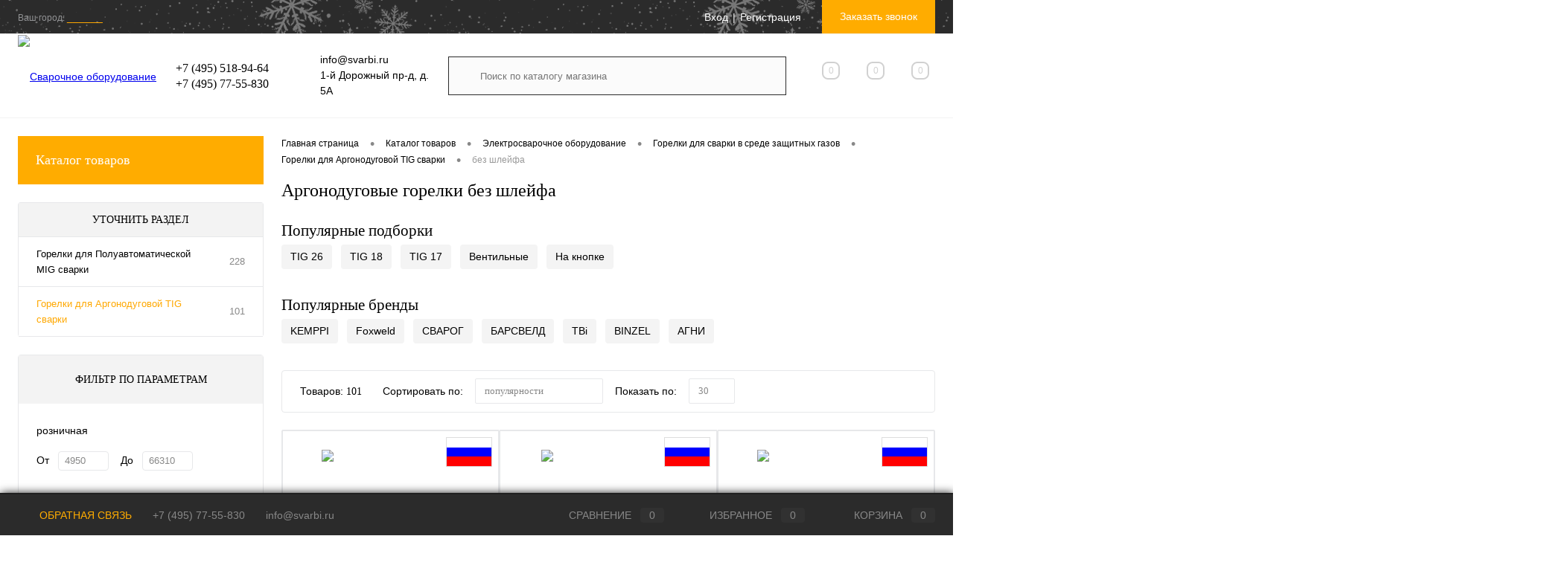

--- FILE ---
content_type: text/html; charset=UTF-8
request_url: https://www.svarbi.ru/cat/gorelki-importnye-sreda-zawitnogo-gaza/bez-shleyfa/
body_size: 37474
content:
<!DOCTYPE html>
<html lang="ru">
	<head>
		<meta charset="UTF-8">
		<meta name="format-detection" content="telephone=no">
		<meta name="viewport" content="width=device-width, initial-scale=1, maximum-scale=1, user-scalable=0"/>
		<link rel="shortcut icon" type="image/x-icon" href="/images/favicon/favicon.ico?v=1596049292" />
		<link rel="mask-icon" href="/images/favicon/svarbi.svg" color="#2b2b2b">
		<link rel="icon" type="image/png" sizes="32x32" href="/images/favicon/svarbi_welder_32x32.png?ddd">
		<link rel="icon" type="image/png" sizes="64x64" href="/images/favicon/svarbi_welder_64x64.png">
		<link rel="apple-touch-icon" sizes="180x180" href="/images/favicon/svarbi_welder_180x180.png">
		<link rel="manifest" href="/images/favicon/site.webmanifest">
		<meta http-equiv="X-UA-Compatible" content="IE=edge">
		<meta name="theme-color" content="#3498db">
		<title>TIG горелки без шлейфа ➤ купить в Москве ✔ Цены в магазине СварБи</title>
																																														<meta http-equiv="Content-Type" content="text/html; charset=UTF-8" />
<meta name="robots" content="index, follow" />
 
<meta name="description" content="Подобрать TIG горелку без шлейфа по цене производителя ✔ В наличии 4 модели аргонодуговых горелок для сварки и резки металла со складов прямого дистрибьютора в Москве ★ Скидки от объёма Заказа." />
<link rel="canonical" href="https://www.svarbi.ru/cat/gorelki-importnye-sreda-zawitnogo-gaza/bez-shleyfa/" />
<link href="/bitrix/js/main/core/css/core.min.css?16097922112854" type="text/css" rel="stylesheet" />



<link href="/bitrix/cache/css/s1/dresscode/kernel_main/kernel_main_v1.css?176905052217904" type="text/css"  rel="stylesheet" />
<link href="/bitrix/js/ui/fonts/opensans/ui.font.opensans.min.css?16097922121861" type="text/css"  rel="stylesheet" />
<link href="/bitrix/js/main/popup/dist/main.popup.bundle.min.css?160979221123520" type="text/css"  rel="stylesheet" />
<link href="/bitrix/cache/css/s1/dresscode/page_d45b175e44f10613057d47c9a797504f/page_d45b175e44f10613057d47c9a797504f_v1.css?176905014338672" type="text/css"  rel="stylesheet" />
<link href="/bitrix/cache/css/s1/dresscode/template_3efc05ca936121d0d9723388a264911b/template_3efc05ca936121d0d9723388a264911b_v1.css?1769050139338366" type="text/css"  data-template-style="true" rel="stylesheet" />
<link href="/bitrix/panel/main/popup.min.css?160979220020704" type="text/css"  data-template-style="true"  rel="stylesheet" />
<script>if(!window.BX)window.BX={};if(!window.BX.message)window.BX.message=function(mess){if(typeof mess==='object'){for(let i in mess) {BX.message[i]=mess[i];} return true;}};</script>
<script>(window.BX||top.BX).message({'JS_CORE_LOADING':'Загрузка...','JS_CORE_NO_DATA':'- Нет данных -','JS_CORE_WINDOW_CLOSE':'Закрыть','JS_CORE_WINDOW_EXPAND':'Развернуть','JS_CORE_WINDOW_NARROW':'Свернуть в окно','JS_CORE_WINDOW_SAVE':'Сохранить','JS_CORE_WINDOW_CANCEL':'Отменить','JS_CORE_WINDOW_CONTINUE':'Продолжить','JS_CORE_H':'ч','JS_CORE_M':'м','JS_CORE_S':'с','JSADM_AI_HIDE_EXTRA':'Скрыть лишние','JSADM_AI_ALL_NOTIF':'Показать все','JSADM_AUTH_REQ':'Требуется авторизация!','JS_CORE_WINDOW_AUTH':'Войти','JS_CORE_IMAGE_FULL':'Полный размер'});</script>

<script src="/bitrix/js/main/core/core.min.js?1610980912252123"></script>

<script>BX.setJSList(['/bitrix/js/main/core/core_ajax.js','/bitrix/js/main/core/core_promise.js','/bitrix/js/main/polyfill/promise/js/promise.js','/bitrix/js/main/loadext/loadext.js','/bitrix/js/main/loadext/extension.js','/bitrix/js/main/polyfill/promise/js/promise.js','/bitrix/js/main/polyfill/find/js/find.js','/bitrix/js/main/polyfill/includes/js/includes.js','/bitrix/js/main/polyfill/matches/js/matches.js','/bitrix/js/ui/polyfill/closest/js/closest.js','/bitrix/js/main/polyfill/fill/main.polyfill.fill.js','/bitrix/js/main/polyfill/find/js/find.js','/bitrix/js/main/polyfill/matches/js/matches.js','/bitrix/js/main/polyfill/core/dist/polyfill.bundle.js','/bitrix/js/main/core/core.js','/bitrix/js/main/polyfill/intersectionobserver/js/intersectionobserver.js','/bitrix/js/main/lazyload/dist/lazyload.bundle.js','/bitrix/js/main/polyfill/core/dist/polyfill.bundle.js','/bitrix/js/main/parambag/dist/parambag.bundle.js']);
BX.setCSSList(['/bitrix/js/main/core/css/core.css','/bitrix/js/main/lazyload/dist/lazyload.bundle.css','/bitrix/js/main/parambag/dist/parambag.bundle.css']);</script>
<script>(window.BX||top.BX).message({'AMPM_MODE':false});(window.BX||top.BX).message({'MONTH_1':'Январь','MONTH_2':'Февраль','MONTH_3':'Март','MONTH_4':'Апрель','MONTH_5':'Май','MONTH_6':'Июнь','MONTH_7':'Июль','MONTH_8':'Август','MONTH_9':'Сентябрь','MONTH_10':'Октябрь','MONTH_11':'Ноябрь','MONTH_12':'Декабрь','MONTH_1_S':'января','MONTH_2_S':'февраля','MONTH_3_S':'марта','MONTH_4_S':'апреля','MONTH_5_S':'мая','MONTH_6_S':'июня','MONTH_7_S':'июля','MONTH_8_S':'августа','MONTH_9_S':'сентября','MONTH_10_S':'октября','MONTH_11_S':'ноября','MONTH_12_S':'декабря','MON_1':'янв','MON_2':'фев','MON_3':'мар','MON_4':'апр','MON_5':'май','MON_6':'июн','MON_7':'июл','MON_8':'авг','MON_9':'сен','MON_10':'окт','MON_11':'ноя','MON_12':'дек','DAY_OF_WEEK_0':'Воскресенье','DAY_OF_WEEK_1':'Понедельник','DAY_OF_WEEK_2':'Вторник','DAY_OF_WEEK_3':'Среда','DAY_OF_WEEK_4':'Четверг','DAY_OF_WEEK_5':'Пятница','DAY_OF_WEEK_6':'Суббота','DOW_0':'Вс','DOW_1':'Пн','DOW_2':'Вт','DOW_3':'Ср','DOW_4':'Чт','DOW_5':'Пт','DOW_6':'Сб','FD_SECOND_AGO_0':'#VALUE# секунд назад','FD_SECOND_AGO_1':'#VALUE# секунду назад','FD_SECOND_AGO_10_20':'#VALUE# секунд назад','FD_SECOND_AGO_MOD_1':'#VALUE# секунду назад','FD_SECOND_AGO_MOD_2_4':'#VALUE# секунды назад','FD_SECOND_AGO_MOD_OTHER':'#VALUE# секунд назад','FD_SECOND_DIFF_0':'#VALUE# секунд','FD_SECOND_DIFF_1':'#VALUE# секунда','FD_SECOND_DIFF_10_20':'#VALUE# секунд','FD_SECOND_DIFF_MOD_1':'#VALUE# секунда','FD_SECOND_DIFF_MOD_2_4':'#VALUE# секунды','FD_SECOND_DIFF_MOD_OTHER':'#VALUE# секунд','FD_SECOND_SHORT':'#VALUE#с','FD_MINUTE_AGO_0':'#VALUE# минут назад','FD_MINUTE_AGO_1':'#VALUE# минуту назад','FD_MINUTE_AGO_10_20':'#VALUE# минут назад','FD_MINUTE_AGO_MOD_1':'#VALUE# минуту назад','FD_MINUTE_AGO_MOD_2_4':'#VALUE# минуты назад','FD_MINUTE_AGO_MOD_OTHER':'#VALUE# минут назад','FD_MINUTE_DIFF_0':'#VALUE# минут','FD_MINUTE_DIFF_1':'#VALUE# минута','FD_MINUTE_DIFF_10_20':'#VALUE# минут','FD_MINUTE_DIFF_MOD_1':'#VALUE# минута','FD_MINUTE_DIFF_MOD_2_4':'#VALUE# минуты','FD_MINUTE_DIFF_MOD_OTHER':'#VALUE# минут','FD_MINUTE_0':'#VALUE# минут','FD_MINUTE_1':'#VALUE# минуту','FD_MINUTE_10_20':'#VALUE# минут','FD_MINUTE_MOD_1':'#VALUE# минуту','FD_MINUTE_MOD_2_4':'#VALUE# минуты','FD_MINUTE_MOD_OTHER':'#VALUE# минут','FD_MINUTE_SHORT':'#VALUE#мин','FD_HOUR_AGO_0':'#VALUE# часов назад','FD_HOUR_AGO_1':'#VALUE# час назад','FD_HOUR_AGO_10_20':'#VALUE# часов назад','FD_HOUR_AGO_MOD_1':'#VALUE# час назад','FD_HOUR_AGO_MOD_2_4':'#VALUE# часа назад','FD_HOUR_AGO_MOD_OTHER':'#VALUE# часов назад','FD_HOUR_DIFF_0':'#VALUE# часов','FD_HOUR_DIFF_1':'#VALUE# час','FD_HOUR_DIFF_10_20':'#VALUE# часов','FD_HOUR_DIFF_MOD_1':'#VALUE# час','FD_HOUR_DIFF_MOD_2_4':'#VALUE# часа','FD_HOUR_DIFF_MOD_OTHER':'#VALUE# часов','FD_HOUR_SHORT':'#VALUE#ч','FD_YESTERDAY':'вчера','FD_TODAY':'сегодня','FD_TOMORROW':'завтра','FD_DAY_AGO_0':'#VALUE# дней назад','FD_DAY_AGO_1':'#VALUE# день назад','FD_DAY_AGO_10_20':'#VALUE# дней назад','FD_DAY_AGO_MOD_1':'#VALUE# день назад','FD_DAY_AGO_MOD_2_4':'#VALUE# дня назад','FD_DAY_AGO_MOD_OTHER':'#VALUE# дней назад','FD_DAY_DIFF_0':'#VALUE# дней','FD_DAY_DIFF_1':'#VALUE# день','FD_DAY_DIFF_10_20':'#VALUE# дней','FD_DAY_DIFF_MOD_1':'#VALUE# день','FD_DAY_DIFF_MOD_2_4':'#VALUE# дня','FD_DAY_DIFF_MOD_OTHER':'#VALUE# дней','FD_DAY_AT_TIME':'#DAY# в #TIME#','FD_DAY_SHORT':'#VALUE#д','FD_MONTH_AGO_0':'#VALUE# месяцев назад','FD_MONTH_AGO_1':'#VALUE# месяц назад','FD_MONTH_AGO_10_20':'#VALUE# месяцев назад','FD_MONTH_AGO_MOD_1':'#VALUE# месяц назад','FD_MONTH_AGO_MOD_2_4':'#VALUE# месяца назад','FD_MONTH_AGO_MOD_OTHER':'#VALUE# месяцев назад','FD_MONTH_DIFF_0':'#VALUE# месяцев','FD_MONTH_DIFF_1':'#VALUE# месяц','FD_MONTH_DIFF_10_20':'#VALUE# месяцев','FD_MONTH_DIFF_MOD_1':'#VALUE# месяц','FD_MONTH_DIFF_MOD_2_4':'#VALUE# месяца','FD_MONTH_DIFF_MOD_OTHER':'#VALUE# месяцев','FD_MONTH_SHORT':'#VALUE#мес','FD_YEARS_AGO_0':'#VALUE# лет назад','FD_YEARS_AGO_1':'#VALUE# год назад','FD_YEARS_AGO_10_20':'#VALUE# лет назад','FD_YEARS_AGO_MOD_1':'#VALUE# год назад','FD_YEARS_AGO_MOD_2_4':'#VALUE# года назад','FD_YEARS_AGO_MOD_OTHER':'#VALUE# лет назад','FD_YEARS_DIFF_0':'#VALUE# лет','FD_YEARS_DIFF_1':'#VALUE# год','FD_YEARS_DIFF_10_20':'#VALUE# лет','FD_YEARS_DIFF_MOD_1':'#VALUE# год','FD_YEARS_DIFF_MOD_2_4':'#VALUE# года','FD_YEARS_DIFF_MOD_OTHER':'#VALUE# лет','FD_YEARS_SHORT_0':'#VALUE#л','FD_YEARS_SHORT_1':'#VALUE#г','FD_YEARS_SHORT_10_20':'#VALUE#л','FD_YEARS_SHORT_MOD_1':'#VALUE#г','FD_YEARS_SHORT_MOD_2_4':'#VALUE#г','FD_YEARS_SHORT_MOD_OTHER':'#VALUE#л','CAL_BUTTON':'Выбрать','CAL_TIME_SET':'Установить время','CAL_TIME':'Время','FD_LAST_SEEN_TOMORROW':'завтра в #TIME#','FD_LAST_SEEN_NOW':'только что','FD_LAST_SEEN_TODAY':'сегодня в #TIME#','FD_LAST_SEEN_YESTERDAY':'вчера в #TIME#','FD_LAST_SEEN_MORE_YEAR':'более года назад'});</script>
<script>(window.BX||top.BX).message({'WEEK_START':'1'});</script>
<script>(window.BX||top.BX).message({'LANGUAGE_ID':'ru','FORMAT_DATE':'DD.MM.YYYY','FORMAT_DATETIME':'DD.MM.YYYY HH:MI:SS','COOKIE_PREFIX':'BITRIX_SM','SERVER_TZ_OFFSET':'10800','SITE_ID':'s1','SITE_DIR':'/','USER_ID':'','SERVER_TIME':'1769097626','USER_TZ_OFFSET':'0','USER_TZ_AUTO':'Y','bitrix_sessid':'5e72d0da0e23a309eb7a451c069e6090'});</script>


<script  src="/bitrix/cache/js/s1/dresscode/kernel_main/kernel_main_v1.js?1769054157164392"></script>
<script src="/bitrix/js/main/popup/dist/main.popup.bundle.min.js?160979221158529"></script>
<script>BX.setJSList(['/bitrix/js/main/core/core_fx.js','/bitrix/js/main/pageobject/pageobject.js','/bitrix/js/main/core/core_window.js','/bitrix/js/main/date/main.date.js','/bitrix/js/main/core/core_date.js','/bitrix/js/main/core/core_tooltip.js','/bitrix/js/main/utils.js','/bitrix/js/main/session.js','/bitrix/templates/dresscode/components/dresscode/catalog/.default/script.js','/bitrix/components/dresscode/catalog.tags/templates/.default/script.js','/bitrix/templates/dresscode/components/bitrix/catalog.smart.filter/.default/script.js','/bitrix/components/sotbit/seo.meta/js/stat.js','/bitrix/components/sotbit/seo.meta.tags/templates/seometa1/script.js','/bitrix/templates/dresscode/components/dresscode/catalog.subscribe/.default/script.js','/bitrix/templates/dresscode/components/bitrix/news.list/articles-list/script.js','/bitrix/templates/dresscode/components/dresscode/catalog/.default/js/catalog-panel.js','/bitrix/templates/dresscode/js/jquery-1.11.0.min.js','/bitrix/templates/dresscode/js/jquery.easing.1.3.js','/bitrix/templates/dresscode/js/rangeSlider.js','/bitrix/templates/dresscode/js/maskedinput.js','/bitrix/templates/dresscode/js/system.js','/bitrix/templates/dresscode/js/topMenu.js','/bitrix/templates/dresscode/js/topSearch.js','/bitrix/templates/dresscode/js/dwCarousel.js','/bitrix/templates/dresscode/js/dwSlider.js','/bitrix/templates/dresscode/js/dwZoomer.js','/bitrix/templates/dresscode/js/dwTimer.js','/bitrix/templates/dresscode/script.js','/bitrix/templates/dresscode/js/cookie-notice.js','/bitrix/templates/dresscode/components/sotbit/regions.choose/mylocation1/script.js','/bitrix/templates/dresscode/components/bitrix/menu/topMenu4/script.js','/bitrix/templates/dresscode/components/bitrix/form.result.new/modal/script.js','/bitrix/templates/dresscode/components/dresscode/search.line/version2a/script.js','/bitrix/templates/dresscode/components/bitrix/menu/leftMenu/script.js','/bitrix/templates/dresscode/components/bitrix/catalog.bigdata.products/.default/script.js','/bitrix/components/dresscode/catalog.product.subscribe.online/templates/.default/script.js']);</script>
<script>BX.setCSSList(['/bitrix/js/main/core/css/core_date.css','/bitrix/js/main/core/css/core_tooltip.css','/bitrix/templates/dresscode/components/dresscode/catalog/.default/style.css','/bitrix/components/dresscode/catalog.tags/templates/.default/style.css','/bitrix/templates/dresscode/components/dresscode/catalog/.default/bitrix/catalog.section.list/level2/style.css','/bitrix/templates/dresscode/components/bitrix/catalog.smart.filter/.default/style.css','/bitrix/templates/dresscode/components/dresscode/catalog/.default/bitrix/catalog.section.list/catalog-pictures/style.css','/bitrix/components/sotbit/seo.meta.tags/templates/seometa1/style.css','/bitrix/templates/dresscode/components/bitrix/system.pagenavigation/round/style.css','/bitrix/templates/dresscode/components/dresscode/catalog.section/squares/style.css','/bitrix/templates/dresscode/components/dresscode/catalog.item/.default/style.css','/bitrix/templates/dresscode/components/dresscode/catalog.subscribe/.default/style.css','/bitrix/templates/dresscode/components/bitrix/news.list/articles-list/style.css','/bitrix/templates/dresscode/fonts/roboto/roboto.css','/bitrix/templates/dresscode/css/holidays.css','/bitrix/templates/dresscode/themes/white/svarbi-ffac00/style.css','/bitrix/templates/dresscode/css/cookie-notice.css','/bitrix/templates/dresscode/headers/header5/css/style.css','/bitrix/templates/dresscode/headers/header5/css/types/type2.css','/bitrix/templates/dresscode/components/sotbit/regions.choose/mylocation1/style.css','/bitrix/templates/dresscode/components/bitrix/menu/topMenu4/style.css','/bitrix/templates/dresscode/components/bitrix/form.result.new/modal/style.css','/bitrix/templates/dresscode/components/dresscode/search.line/version2a/style.css','/bitrix/components/dresscode/compare.line/templates/version4/style.css','/bitrix/components/dresscode/favorite.line/templates/version4/style.css','/bitrix/templates/dresscode/components/bitrix/sale.basket.basket.line/topCart5/style.css','/bitrix/templates/dresscode/components/bitrix/menu/leftMenu/style.css','/bitrix/templates/dresscode/components/bitrix/news.list/leftNews/style.css','/bitrix/templates/dresscode/components/bitrix/news.list/leftBlog/style.css','/bitrix/templates/dresscode/components/bitrix/breadcrumb/.default/style.css','/local/components/dresscode/products.by.filter/templates/.default/style.css','/bitrix/templates/dresscode/components/dresscode/catalog.viewed.product/custom/style.css','/bitrix/templates/dresscode/components/bitrix/catalog.bigdata.products/.default/style.css','/bitrix/templates/dresscode/components/bitrix/menu/footerHelp/style.css','/bitrix/templates/dresscode/styles.css','/bitrix/templates/dresscode/template_styles.css']);</script>
 
 



<script  src="/bitrix/cache/js/s1/dresscode/template_a7ca4e7d91d6f7dbf2a2d95e8ae10495/template_a7ca4e7d91d6f7dbf2a2d95e8ae10495_v1.js?1769050138287424"></script>
<script  src="/bitrix/cache/js/s1/dresscode/page_b8979b33202b4f3aa8224c609b809dd6/page_b8979b33202b4f3aa8224c609b809dd6_v1.js?176905013940084"></script>
<script>var _ba = _ba || []; _ba.push(["aid", "47b1ec0b2be390eba6f77c6b743abf08"]); _ba.push(["host", "www.svarbi.ru"]); (function() {var ba = document.createElement("script"); ba.type = "text/javascript"; ba.async = true;ba.src = (document.location.protocol == "https:" ? "https://" : "http://") + "bitrix.info/ba.js";var s = document.getElementsByTagName("script")[0];s.parentNode.insertBefore(ba, s);})();</script>


		
		
		
		
	</head>
	<body class="loading ">


		<div id="panel">
					</div>
		<div id="foundation">
			<div id="headerLine2" class="color_black">
	<div class="limiter">
		<div class="headerLineContainer">
			<div class="headerLineColumn">
				<div id="geoPosition">
					<ul>
					
    <!--'start_frame_cache_W3XK6f'-->

<div class="select-city-wrap" id="regions_choose_component">
    <div class="select-city__block">
        <span class="select-city__block__text">Ваш город: </span>
        <span class="select-city__block__text-city"
            data-entity="select-city__block__text-city"
        >______</span>
    </div>
    <div class="select-city__dropdown-wrap"
        id="regions_choose_component_dropdown"
        style="display:none;"
    >
        <div class="select-city__dropdown">
            <div class="select-city__dropdown__title-wrap">
                <span class="select-city__dropdown__title"
                    data-entity="select-city__dropdown__title"
                >
                    Ваш город ###?                </span>
            </div>
            <div class="select-city__dropdown__choose-wrap">
                <span class="select-city__dropdown__choose__yes select-city__dropdown__choose"
                    data-entity="select-city__dropdown__choose__yes"
                >
                    Да                </span>
                <span class="select-city__dropdown__choose__no select-city__dropdown__choose"
                    data-entity="select-city__dropdown__choose__no"
                >
                    Нет                </span>
            </div>
        </div>
    </div>
</div>
<div id="regon_choose_select-city__modal" style="display: none;" class="select-city__modal">
    <div class="select-city__modal-wrap">
        <div class="select-city__close" data-entity="select-city__close"></div>

        <div class="select-city__tabs_wrapper">
            <ul class="select-city__tabs" data-entity="sotbit-regions-tabs">

            </ul>
        </div>

        <div class="select-city__modal__title-wrap">
            <p class="select-city__modal__title">

            </p>
        </div>
        <input class="select-city__input"
                data-entity="select-city__modal__submit__input"
                placeholder="Введите Ваш город">

            <div class="select-city__wrapper__input">
                <div class="select-city__input__comment select-city__under_input" data-entity="select-city__input__example">
                    Например, <span data-location-id="#ID0#">#NAME0#</span> или <span data-location-id="#ID1#">#NAME1#</span>                </div>
            </div>
            <div class="select-city__tab_content">
                <div class="select-city__list_wrapper">
                    <div class="select-city__tab_name_content__big_city"
                        style="display: none;"
                        data-entity="select-city__tab_name_content__big_city"
                    >Города наших филиалов</div>
                    <div class="select-city__list_wrapper_favorites"
                        data-entity="select-city__list_wrapper_favorites"
                    >
                        <div class="select-city__list" data-entity="select-city__list"></div>
                    </div>
                    <div class="select-city__tab_name_content__village">Населенные пункты</div>
                    <div class="select-city__list_wrapper_cities" data-entity="select-city__list_wrapper_cities"></div>
                </div>
            </div>
    </div>

</div>

<script>
    $componentRegionsChoose = new RegionsChoose();
</script>

<!--'end_frame_cache_W3XK6f'-->	
	
					</ul>
				</div>
			</div>
			<div class="headerLineColumn headerLineMenu">
					<ul id="subMenu">
									<li><a href="/company/">О компании</a></li>
												<li><a href="/stores/">Филиалы</a></li>
												<li><a href="/cat/specialoffers/">&#37; Спецпредложения</a></li>
												<li><a href="/company/policy/">Политика продаж</a></li>
												<li><a href="/contacts/">Контакты</a></li>
												<li><a href="/delivery/">Доставка</a></li>
												<li><a href="/terms/oplata/">Оплата</a></li>
												<li><a href="/services/">Услуги</a></li>
												<li><a href="/company/partners/">Бренды</a></li>
												<li><a href="/company/news/">Новости</a></li>
												<li><a href="/faq/">Вопрос ответ</a></li>
												<li><a href="/prices-info/">Оптовикам</a></li>
												<li><a href="/price/">Прайс-листы</a></li>
												<li><a href="/terms/">Прочие условия</a></li>
												<li><a href="/defaulters/">Неплательщики</a></li>
												<li><a href="/articles/">Статьи</a></li>
												<li><a href="/repair/">Ремонт</a></li>
						</ul>
			</div>
			<div class="headerLineColumn">
				<div id="topAuth">
					<ul>
							<li class="top-auth-login"><a href="/auth/?backurl=/cat/gorelki-importnye-sreda-zawitnogo-gaza/filter/cml_43-is-729fdd34-68e5-11ea-8081-002590c1d961/apply/">Вход</a></li>
	<li class="top-auth-register"><a href="/auth/?register=yes&amp;backurl=/cat/gorelki-importnye-sreda-zawitnogo-gaza/filter/cml_43-is-729fdd34-68e5-11ea-8081-002590c1d961/apply/">Регистрация</a></li>
					</ul>
				</div>
				<div id="topCallBack">
					<a href="#" class="openWebFormModal link callBack" data-id="2">Заказать звонок</a>
<div class="webformModal" id="webFormDwModal_2">
	<div class="webformModalHideScrollBar">
		<div class="webformModalcn100">
			<div class="webformModalContainer">
				<div class="webFormDwModal" data-id="2">
																					<form name="SIMPLE_FORM_2" action="/cat/gorelki-importnye-sreda-zawitnogo-gaza/bez-shleyfa/" method="POST" enctype="multipart/form-data"><input type="hidden" name="sessid" id="sessid" value="5e72d0da0e23a309eb7a451c069e6090" /><input type="hidden" name="WEB_FORM_ID" value="2" />																					<div class="webFormModalHeading">Заказать звонок<a href="#" class="webFormModalHeadingExit"></a></div>
																					<p class="webFormDescription">Оставьте Ваше сообщение и контактные данные и наши специалисты свяжутся с Вами в ближайшее рабочее время для решения Вашего вопроса.</p>
																			<div class="webFormItems">
																											<div class="webFormItem" id="WEB_FORM_ITEM_TELEPHONE">
											<div class="webFormItemCaption">
																																						<img src="/upload/form/f72/telephone.png" class="webFormItemImage" alt="Ваш телефон">
																								<div class="webFormItemLabel">Ваш телефон<span class="webFormItemRequired">*</span></div>
											</div>
											<div class="webFormItemError"></div>
											<div class="webFormItemField" data-required="Y">
																									<input type="text"  class="inputtext"  name="form_text_6" value="" size="40">																							</div>
										</div>
																																				<div class="webFormItem" id="WEB_FORM_ITEM_NAME">
											<div class="webFormItemCaption">
																																						<img src="/upload/form/651/name.png" class="webFormItemImage" alt="Ваше имя">
																								<div class="webFormItemLabel">Ваше имя</div>
											</div>
											<div class="webFormItemError"></div>
											<div class="webFormItemField">
																									<input type="text"  class="inputtext"  name="form_text_7" value="" size="40">																							</div>
										</div>
																									<div class="personalInfo">
									<div class="webFormItem">
										<div class="webFormItemError"></div>
										<div class="webFormItemField" data-required="Y">
											<input type="checkbox" class="personalInfoField" name="personalInfo" value="Y"><label class="label-for" data-for="personalInfoField">Я согласен на <a href="/personal-info/" class="pilink">обработку персональных данных.</a><span class="webFormItemRequired">*</span></label>
										</div>
									</div>
								</div>
																	<div class="webFormItem">
										<div class="webFormItemCaption">Защита от автоматического заполнения</div>
											<input type="hidden" name="captcha_sid" value="02870a20b947af4a2dfc11cb99e9d1ac" class="webFormCaptchaSid" />
											<div class="webFormCaptchaPicture">
												<img src="/bitrix/tools/captcha.php?captcha_sid=02870a20b947af4a2dfc11cb99e9d1ac" width="180" height="40" class="webFormCaptchaImage"/>
											</div>
											<div class="webFormCaptchaLabel">
												Введите символы с картинки<font color='red'><span class='form-required starrequired'>*</span></font>											</div>
										<div class="webFormItemField" data-required="Y">
											<input type="text" name="captcha_word" size="30" maxlength="50" value="" class="captcha_word" />
										</div>
									</div>
															</div>
												<div class="webFormError"></div>
						<div class="webFormTools">
							<div class="tb">
								<div class="tc">
									<input  type="submit" name="web_form_submit" value="Отправить" class="sendWebFormDw" />
									<input type="hidden" name="web_form_apply" value="Y" />
								</div>
								<div class="tc"><input type="reset" value="Сбросить" /></div>
							</div>
							<p><span class="form-required starrequired">*</span> - Поля, обязательные для заполнения</p>
						</div>
						</form>									</div>
			</div>
		</div>
	</div>
</div>
<div class="webFormMessage" id="webFormMessage_2">
	<div class="webFormMessageContainer">
		<div class="webFormMessageMiddle">
			<div class="webFormMessageHeading">Сообщение отправлено</div>
			<div class="webFormMessageDescription">Ваше сообщение успешно отправлено. В ближайшее время с Вами свяжется наш специалист</div>
			<a href="#" class="webFormMessageExit">Закрыть окно</a>
		</div>
	</div>
</div>
<script>
	var webFormAjaxDir = "/bitrix/templates/dresscode/components/bitrix/form.result.new/modal/ajax.php";
	var webFormSiteId = "s1";
</script>				</div>
			</div>
		</div>
	</div>
</div>
<div id="subHeader5">
	<div class="limiter">
		<div class="subTable">
			<div class="subTableColumn">
				<div id="logo">
						<a href="/"><img src="/bitrix/templates/dresscode/images/logo.png?v=1599831041" alt="Сварочное оборудование купить в магазине СВАРБИ"></a>
				</div>
			</div>
			<div class="subTableColumn">
				


		

					<a class="heading" href="tel:+7 (495) 518-94-64">+7 (495) 518-94-64</a>
							<a class="heading" href="tel:+7 (495) 77-55-830">+7 (495) 77-55-830</a>
		
	
							</div>
			<div class="subTableColumn">
				

	<span class="label">info@svarbi.ru</span>
					<span class="label">1-й Дорожный пр-д, д. 5А</span>
		
			</div>
			<div class="subTableColumn">
				<div id="topSearchLine">
					<div id="topSearch2">
	<form action="/search/" method="GET" id="topSearchForm">
		<div class="searchContainerInner">
			<div class="searchContainer">
				<div class="searchColumn">
					<input type="text" name="q" value="" autocomplete="off" placeholder="Поиск по каталогу магазина" id="searchQuery">
				</div>
				<div class="searchColumn">
					<input type="submit" name="send" value="Y" id="goSearch">
					<input type="hidden" name="r" value="Y">
				</div>
			</div>
		</div>
	</form>
</div>
<div id="searchResult"></div>
<div id="searchOverlap"></div>
<script>
	var searchAjaxPath = "/bitrix/templates/dresscode/components/dresscode/search.line/version2a/ajax.php";
	var searchProductParams = '{"COMPONENT_TEMPLATE":"version2a","IBLOCK_TYPE":"catalog","IBLOCK_ID":"4","CACHE_TYPE":"A","CACHE_TIME":"3600000","PRICE_CODE":["\u0420\u043e\u0437\u043d\u0438\u0447\u043d\u0430\u044f","\u041e\u043f\u0442\u043e\u0432\u0430\u044f"],"CONVERT_CURRENCY":"Y","CURRENCY_ID":"RUB","PROPERTY_CODE":["OFFERS","ATT_BRAND","COLOR","ZOOM2","BATTERY_LIFE","SWITCH","GRAF_PROC","LENGTH_OF_CORD","DISPLAY","LOADING_LAUNDRY","FULL_HD_VIDEO_RECORD","INTERFACE","COMPRESSORS","Number_of_Outlets","MAX_RESOLUTION_VIDEO","MAX_BUS_FREQUENCY","MAX_RESOLUTION","FREEZER","POWER_SUB","POWER","HARD_DRIVE_SPACE","MEMORY","OS","ZOOM","PAPER_FEED","SUPPORTED_STANDARTS","VIDEO_FORMAT","SUPPORT_2SIM","MP3","ETHERNET_PORTS","MATRIX","CAMERA","PHOTOSENSITIVITY","DEFROST","SPEED_WIFI","SPIN_SPEED","PRINT_SPEED","SOCKET","IMAGE_STABILIZER","GSM","SIM","TYPE","MEMORY_CARD","TYPE_BODY","TYPE_MOUSE","TYPE_PRINT","CONNECTION","TYPE_OF_CONTROL","TYPE_DISPLAY","TYPE2","REFRESH_RATE","RANGE","AMOUNT_MEMORY","MEMORY_CAPACITY","VIDEO_BRAND","DIAGONAL","RESOLUTION","TOUCH","CORES","LINE_PROC","PROCESSOR","CLOCK_SPEED","TYPE_PROCESSOR","PROCESSOR_SPEED","HARD_DRIVE","HARD_DRIVE_TYPE","Number_of_memory_slots","MAXIMUM_MEMORY_FREQUENCY","TYPE_MEMORY","BLUETOOTH","FM","GPS","HDMI","SMART_TV","USB","WIFI","FLASH","ROTARY_DISPLAY","SUPPORT_3D","SUPPORT_3G","WITH_COOLER","FINGERPRINT","COLLECTION","TOTAL_OUTPUT_POWER","VID_ZASTECHKI","VID_SUMKI","PROFILE","VYSOTA_RUCHEK","GAS_CONTROL","WARRANTY","GRILL","MORE_PROPERTIES","GENRE","OTSEKOV","CONVECTION","INTAKE_POWER","NAZNAZHENIE","BULK","PODKLADKA","SURFACE_COATING","brand_tyres","SEASON","SEASONOST","DUST_COLLECTION","REF","COUNTRY_BRAND","DRYING","REMOVABLE_TOP_COVER","CONTROL","FINE_FILTER","FORM_FAKTOR","SKU_COLOR","CML2_ARTICLE","DELIVERY","PICKUP","USER_ID","BLOG_POST_ID","VIDEO","BLOG_COMMENTS_CNT","VOTE_COUNT","SHOW_MENU","SIMILAR_PRODUCT","RATING","RELATED_PRODUCT","VOTE_SUM",""],"HIDE_NOT_AVAILABLE":"N","HIDE_MEASURES":"N","~COMPONENT_TEMPLATE":"version2a","~IBLOCK_TYPE":"catalog","~IBLOCK_ID":"4","~CACHE_TYPE":"A","~CACHE_TIME":"3600000","~PRICE_CODE":["\u0420\u043e\u0437\u043d\u0438\u0447\u043d\u0430\u044f","\u041e\u043f\u0442\u043e\u0432\u0430\u044f"],"~CONVERT_CURRENCY":"Y","~CURRENCY_ID":"RUB","~PROPERTY_CODE":["OFFERS","ATT_BRAND","COLOR","ZOOM2","BATTERY_LIFE","SWITCH","GRAF_PROC","LENGTH_OF_CORD","DISPLAY","LOADING_LAUNDRY","FULL_HD_VIDEO_RECORD","INTERFACE","COMPRESSORS","Number_of_Outlets","MAX_RESOLUTION_VIDEO","MAX_BUS_FREQUENCY","MAX_RESOLUTION","FREEZER","POWER_SUB","POWER","HARD_DRIVE_SPACE","MEMORY","OS","ZOOM","PAPER_FEED","SUPPORTED_STANDARTS","VIDEO_FORMAT","SUPPORT_2SIM","MP3","ETHERNET_PORTS","MATRIX","CAMERA","PHOTOSENSITIVITY","DEFROST","SPEED_WIFI","SPIN_SPEED","PRINT_SPEED","SOCKET","IMAGE_STABILIZER","GSM","SIM","TYPE","MEMORY_CARD","TYPE_BODY","TYPE_MOUSE","TYPE_PRINT","CONNECTION","TYPE_OF_CONTROL","TYPE_DISPLAY","TYPE2","REFRESH_RATE","RANGE","AMOUNT_MEMORY","MEMORY_CAPACITY","VIDEO_BRAND","DIAGONAL","RESOLUTION","TOUCH","CORES","LINE_PROC","PROCESSOR","CLOCK_SPEED","TYPE_PROCESSOR","PROCESSOR_SPEED","HARD_DRIVE","HARD_DRIVE_TYPE","Number_of_memory_slots","MAXIMUM_MEMORY_FREQUENCY","TYPE_MEMORY","BLUETOOTH","FM","GPS","HDMI","SMART_TV","USB","WIFI","FLASH","ROTARY_DISPLAY","SUPPORT_3D","SUPPORT_3G","WITH_COOLER","FINGERPRINT","COLLECTION","TOTAL_OUTPUT_POWER","VID_ZASTECHKI","VID_SUMKI","PROFILE","VYSOTA_RUCHEK","GAS_CONTROL","WARRANTY","GRILL","MORE_PROPERTIES","GENRE","OTSEKOV","CONVECTION","INTAKE_POWER","NAZNAZHENIE","BULK","PODKLADKA","SURFACE_COATING","brand_tyres","SEASON","SEASONOST","DUST_COLLECTION","REF","COUNTRY_BRAND","DRYING","REMOVABLE_TOP_COVER","CONTROL","FINE_FILTER","FORM_FAKTOR","SKU_COLOR","CML2_ARTICLE","DELIVERY","PICKUP","USER_ID","BLOG_POST_ID","VIDEO","BLOG_COMMENTS_CNT","VOTE_COUNT","SHOW_MENU","SIMILAR_PRODUCT","RATING","RELATED_PRODUCT","VOTE_SUM",""],"~HIDE_NOT_AVAILABLE":"N","~HIDE_MEASURES":"N","LAZY_LOAD_PICTURES":"N"}';
</script>				</div>
			</div>
			<div class="subTableColumn">
				<div class="toolsContainer">
					<div class="topCompare">
						<div id="flushTopCompare">
							<!--'start_frame_cache_yqTuxz'-->
<a class="text">
	<span class="icon"></span>
	<span class="value">0</span>
</a>

<script>
	window.compareTemplate = "version4";
</script>

<!--'end_frame_cache_yqTuxz'-->						</div>
					</div>
					<div class="topWishlist">
						<div id="flushTopwishlist">
							<!--'start_frame_cache_zkASNO'--><a class="text">
	<span class="icon"></span>
	<span class="value">0</span>
</a>

<script>
	window.wishListTemplate = "version4";
</script>

<!--'end_frame_cache_zkASNO'-->						</div>
					</div>
					<div class="cart">
						<div id="flushTopCart">
							<!--'start_frame_cache_FKauiI'-->	<a class="countLink">
		<span class="count">0</span>
	</a>
	<a class="heading">
		<span class="cartLabel">
			В корзине		</span><br/>
		<span class="total">
							пока пусто					</span>
	</a>
<script>
	window.topCartTemplate = "topCart5";
</script>
<!--'end_frame_cache_FKauiI'-->						</div>
					</div>
				</div>
			</div>
		</div>
	</div>
</div>
						<div id="main" class="color_white">
				<div class="limiter">
					<div class="compliter">
													<div id="left">
	<a href="/cat/" class="heading orange menuRolled" id="catalogMenuHeading">Каталог товаров<ins></ins></a>
	<div class="collapsed">
					<ul id="leftMenu">
										<li class="eChild allow-dropdown nested">
					<a href="/cat/elektrosvarochnoe-oborudovanie/" class="menuLink">
						<span class="tb">
								<span class="pc">
																			<img src="/upload/iblock/771/elektrosvarochnoe_oborudovanie_5.png" alt="Электросварочное оборудование" title="Электросварочное оборудование">
																		<span class="back"></span>
								</span>
							<span class="tx">
								<span class="link-title">Электросварочное оборудование</span>
								<span class="dropdown btn-simple btn-micro"></span>
							</span>
						</span>
					</a>
											<div class="drop">
															<ul class="menuItems">
																			<li class="nested">
																						<a href="/cat/svarochnye-apparaty/" class="menuLink">
												<span class="link-title">Сварочные аппараты</span>
												<small>723</small>
																									<span class="dropdown btn-simple btn-micro"></span>
																							</a>
										</li>
																							<li class="allow-dropdown">
													<ul class="menuDropItems">
																													<li><a href="/cat/ruchnaya-dugovaya-svarka/" class="menuLink">Ручная дуговая сварка<small>296</small></a></li>
																													<li><a href="/cat/svarochnye-poluavtomaty/" class="menuLink">Сварочные полуавтоматы<small>300</small></a></li>
																													<li><a href="/cat/argonodugovaya-svarka/" class="menuLink">Аргонодуговая сварка<small>127</small></a></li>
																											</ul>
												</li>
																														<li class="nested">
																						<a href="/cat/gorelki-v-srede-zawitnih-gazov/" class="menuLink">
												<span class="link-title">Горелки для сварки в среде защитных газов</span>
												<small>329</small>
																									<span class="dropdown btn-simple btn-micro"></span>
																							</a>
										</li>
																							<li class="allow-dropdown">
													<ul class="menuDropItems">
																													<li><a href="/cat/gorelki-otechestvennye-sreda-zawitnogo-gaza/" class="menuLink">Горелки для Полуавтоматической MIG сварки<small>228</small></a></li>
																													<li><a href="/cat/gorelki-importnye-sreda-zawitnogo-gaza/" class="menuLink">Горелки для Аргонодуговой TIG сварки<small>101</small></a></li>
																											</ul>
												</li>
																														<li>
																						<a href="/cat/plazmatrony-i-komplektuyushchie/" class="menuLink">
												<span class="link-title">Плазматроны, их комплектующие и Прочее</span>
												<small>143</small>
																							</a>
										</li>
																														<li>
																						<a href="/cat/ustanovki-vozgushno-plazmennye/" class="menuLink">
												<span class="link-title">Воздушно-дуговая строжка и резка (CUT)</span>
												<small>76</small>
																							</a>
										</li>
																														<li>
																						<a href="/cat/mashiny-kontaktnoi-svarki/" class="menuLink">
												<span class="link-title">Контактная точечная сварка SPOT</span>
												<small>36</small>
																							</a>
										</li>
																												</ul>
																						<ul class="menuItems">
																			<li>
																						<a href="/cat/avtomaty-dlja-dugovoi-svarki/" class="menuLink">
												<span class="link-title">Сварочные Автоматы</span>
												<small>15</small>
																							</a>
										</li>
																													<li>
																						<a href="/cat/svarochnyj-generator/" class="menuLink">
												<span class="link-title">Сварочные генераторы и агрегаты</span>
												<small>8</small>
																							</a>
										</li>
																													<li>
																						<a href="/cat/rezaki-vozdushno-dugovye-strogach-i-komplektuyushchie/" class="menuLink">
												<span class="link-title">Резаки воздушно дуговые (Строгач) и комплектующие</span>
												<small>10</small>
																							</a>
										</li>
																													<li>
																						<a href="/cat/reostaty_bloki_pristavki_ostsilyatory_pulty/" class="menuLink">
												<span class="link-title">Реостаты, блоки , регуляторы и осцилляторы</span>
												<small>27</small>
																							</a>
										</li>
																													<li class="nested">
																						<a href="/cat/komplektujuwie-elektrosvarochnogo-oborudovanija/" class="menuLink">
												<span class="link-title">Комплектующие для электросварки</span>
												<small>491</small>
																									<span class="dropdown btn-simple btn-micro"></span>
																							</a>
										</li>
																					<li class="allow-dropdown">
												<ul class="menuDropItems">
																											<li><a href="/cat/zapasnye-chasti-otechestvennye-gorelki/" class="menuLink">Запасные части к электросварочным горелкам<small>278</small></a></li>
																											<li><a href="/cat/kanaly-importnye-gorelki/" class="menuLink">Каналы к полуавтоматическим горелкам<small>66</small></a></li>
																											<li><a href="/cat/sopla-importnye-gorelki/" class="menuLink">Сопла газовые к горелкам<small>137</small></a></li>
																											<li><a href="/cat/roliki_dlya_poluavtomatov/" class="menuLink">Ролики для полуавтоматов<small>10</small></a></li>
																									</ul>
											</li>
																											</ul>
																				</div>
									</li>
										<li class="eChild allow-dropdown nested">
					<a href="/cat/gazosvarochnoe-oborudovanie/" class="menuLink">
						<span class="tb">
								<span class="pc">
																			<img src="/upload/iblock/c6c/gazoplamennaya_apparatura_2.png" alt="Газопламенная аппаратура" title="Газопламенная аппаратура">
																		<span class="back"></span>
								</span>
							<span class="tx">
								<span class="link-title">Газопламенная аппаратура</span>
								<span class="dropdown btn-simple btn-micro"></span>
							</span>
						</span>
					</a>
											<div class="drop">
															<ul class="menuItems">
																			<li>
																						<a href="/cat/svarochnye-gorelki/" class="menuLink">
												<span class="link-title">Горелки газовые и сварочные</span>
												<small>110</small>
																							</a>
										</li>
																														<li>
																						<a href="/cat/rezaki-gazovye/" class="menuLink">
												<span class="link-title">Резаки газовые</span>
												<small>221</small>
																							</a>
										</li>
																														<li>
																						<a href="/cat/reduktory-gazovye/" class="menuLink">
												<span class="link-title">Редукторы баллонные, сетевые, рамповые</span>
												<small>188</small>
																							</a>
										</li>
																														<li>
																						<a href="/cat/reguljatory-i-podogrevateli/" class="menuLink">
												<span class="link-title">Регуляторы и подогреватели газа</span>
												<small>99</small>
																							</a>
										</li>
																														<li>
																						<a href="/cat/ventili-klapany-zatvory/" class="menuLink">
												<span class="link-title">Вентили, клапаны и затворы</span>
												<small>120</small>
																							</a>
										</li>
																														<li>
																						<a href="/cat/ballony-gazovye/" class="menuLink">
												<span class="link-title">Газовые баллоны</span>
												<small>93</small>
																							</a>
										</li>
																														<li>
																						<a href="/cat/armatura-dlya-meditsinskogo-gazosnabzheniya/" class="menuLink">
												<span class="link-title">Арматура для медицинского газоснабжения</span>
												<small>28</small>
																							</a>
										</li>
																												</ul>
																						<ul class="menuItems">
																			<li>
																						<a href="/cat/svarochnye-rukava-gazovye/" class="menuLink">
												<span class="link-title">Рукава газовые и пневматические</span>
												<small>45</small>
																							</a>
										</li>
																													<li>
																						<a href="/cat/gazovye-manometry/" class="menuLink">
												<span class="link-title">Манометры для редукторов</span>
												<small>21</small>
																							</a>
										</li>
																													<li>
																						<a href="/cat/mashiny-gazovoi-rezki/" class="menuLink">
												<span class="link-title">Машины газовой резки</span>
												<small>17</small>
																							</a>
										</li>
																													<li>
																						<a href="/cat/gazovye-komplekty/" class="menuLink">
												<span class="link-title">Комплекты и посты газовой сварки и резки</span>
												<small>24</small>
																							</a>
										</li>
																													<li>
																						<a href="/cat/komplektujuwie-gazosvarochnogo-oborudovanija/" class="menuLink">
												<span class="link-title">Комплектующие для газосварки</span>
												<small>189</small>
																							</a>
										</li>
																													<li>
																						<a href="/cat/gazovye-rampy-dlja-ballonov/" class="menuLink">
												<span class="link-title">Рампы газовые баллонные разрядные</span>
												<small>27</small>
																							</a>
										</li>
																													<li>
																						<a href="/cat/pallety-stoyki-shkafy-dlya-gazovykh-ballonov/" class="menuLink">
												<span class="link-title">Паллеты, стойки, шкафы для газовых баллонов</span>
												<small>7</small>
																							</a>
										</li>
																											</ul>
																				</div>
									</li>
										<li class="eChild allow-dropdown nested">
					<a href="/cat/svarochnye-materialy/" class="menuLink">
						<span class="tb">
								<span class="pc">
																			<img src="/upload/iblock/170/svarochnye_materialy_2.png" alt="Материалы для сварочных работ" title="Материалы для сварочных работ">
																		<span class="back"></span>
								</span>
							<span class="tx">
								<span class="link-title">Материалы для сварочных работ</span>
								<span class="dropdown btn-simple btn-micro"></span>
							</span>
						</span>
					</a>
											<div class="drop">
															<ul class="menuItems">
																			<li class="nested">
																						<a href="/cat/svarochnye_materialy_dlya_uglerodistykh_staley/" class="menuLink">
												<span class="link-title">Материалы для    УГЛЕРОДИСТЫХ сталей</span>
												<small>809</small>
																									<span class="dropdown btn-simple btn-micro"></span>
																							</a>
										</li>
																							<li class="allow-dropdown">
													<ul class="menuDropItems">
																													<li><a href="/cat/elektrody-dlya-naplavki/" class="menuLink">ЭЛЕКТРОДЫ для наплавки<small>59</small></a></li>
																													<li><a href="/cat/gazosvarochnaja-provoloka/" class="menuLink">ПРУТКИ           для углеродистых сталей<small>18</small></a></li>
																													<li><a href="/cat/omednennaja-provoloka/" class="menuLink">ПРОВОЛОКА    для углеродистых сталей<small>183</small></a></li>
																													<li><a href="/cat/svarochnye-jelektrody/" class="menuLink">ЭЛЕКТРОДЫ   для углеродистых сталей<small>475</small></a></li>
																													<li><a href="/cat/elektrody-chugun/" class="menuLink">ЭЛЕКТРОДЫ   для чугуна<small>74</small></a></li>
																											</ul>
												</li>
																														<li class="nested">
																						<a href="/cat/svarochnye_materialy_dlya_nerzhaveyushchikh_staley/" class="menuLink">
												<span class="link-title">Материалы для    НЕРЖАВЕЮЩИХ  сталей</span>
												<small>528</small>
																									<span class="dropdown btn-simple btn-micro"></span>
																							</a>
										</li>
																							<li class="allow-dropdown">
													<ul class="menuDropItems">
																													<li><a href="/cat/provoloka-prisadochnaja-argonodugovaja-svarka/" class="menuLink">ПРУТКИ           для нержавеющих сталей<small>160</small></a></li>
																													<li><a href="/cat/nerzhavejuwaja-provoloka/" class="menuLink">ПРОВОЛОКА    для нержавеющих сталей<small>106</small></a></li>
																													<li><a href="/cat/elektrody-nerzhavejuwaja-stal/" class="menuLink">ЭЛЕКТРОДЫ   для нержавеющих сталей<small>262</small></a></li>
																											</ul>
												</li>
																														<li class="nested">
																						<a href="/cat/svarochnye_materialy_dlya_alyuminievykh_splavov/" class="menuLink">
												<span class="link-title">Материалы для    АЛЮМИНИЕВЫХ сплавов</span>
												<small>90</small>
																									<span class="dropdown btn-simple btn-micro"></span>
																							</a>
										</li>
																							<li class="allow-dropdown">
													<ul class="menuDropItems">
																													<li><a href="/cat/aljuminievaja-provoloka/" class="menuLink">ПРОВОЛОКА    для Алюминиевых сплавов<small>31</small></a></li>
																													<li><a href="/cat/elektrody_dlya_svarki_alyuminievykh_splavov/" class="menuLink">ЭЛЕКТРОДЫ   для Алюминиевых сплавов<small>12</small></a></li>
																													<li><a href="/cat/prutki_prisadochnye_dlya_svarki_alyuminievykh_splavov/" class="menuLink">ПРУТКИ           для Алюминиевых сплавов<small>47</small></a></li>
																											</ul>
												</li>
																												</ul>
																						<ul class="menuItems">
																			<li class="nested">
																						<a href="/cat/svarochnye_materialy_dlya_mednykh_splavov/" class="menuLink">
												<span class="link-title">Материалы для    МЕДНЫХ             сплавов</span>
												<small>46</small>
																									<span class="dropdown btn-simple btn-micro"></span>
																							</a>
										</li>
																					<li class="allow-dropdown">
												<ul class="menuDropItems">
																											<li><a href="/cat/elektrody_dlya_mednykh_splavov/" class="menuLink">ЭЛЕКТРОДЫ   для медных сплавов<small>13</small></a></li>
																											<li><a href="/cat/mednaja-provoloka/" class="menuLink">ПРОВОЛОКА    для медных сплавов<small>19</small></a></li>
																											<li><a href="/cat/prutki_prisadochnye_dlya_svarki_mednykh_splavov/" class="menuLink">ПРУТКИ           для медных сплавов<small>14</small></a></li>
																									</ul>
											</li>
																													<li>
																						<a href="/cat/ugolnye_elektrody_neplavyashchiesya/" class="menuLink">
												<span class="link-title">ЭЛЕКТРОДЫ для Резки и Строжки</span>
												<small>16</small>
																							</a>
										</li>
																													<li>
																						<a href="/cat/elektrody-neplavjawiesja/" class="menuLink">
												<span class="link-title">ВОЛЬФРАМОВЫЕ неплавящиеся электроды</span>
												<small>49</small>
																							</a>
										</li>
																													<li>
																						<a href="/cat/flyusy_svarochnye/" class="menuLink">
												<span class="link-title">ФЛЮСЫ сварочные</span>
												<small>15</small>
																							</a>
										</li>
																													<li>
																						<a href="/cat/materialy-dlya-spets-staley-i-splavov/" class="menuLink">
												<span class="link-title">Материалы для    СПЕЦ.  сталей и сплавов</span>
												<small>2</small>
																							</a>
										</li>
																													<li>
																						<a href="/cat/pripoi_svarochnye/" class="menuLink">
												<span class="link-title">ПРИПОИ сварочные</span>
												<small>32</small>
																							</a>
										</li>
																											</ul>
																				</div>
									</li>
										<li class="eChild allow-dropdown nested">
					<a href="/cat/svarochnyj-kabel/" class="menuLink">
						<span class="tb">
								<span class="pc">
																			<img src="/upload/iblock/27b/elektro_kabelnye_prinadlezhnosti_2.png" alt="Кабель, кабельные разъемы и наконечники" title="Кабель, кабельные разъемы и наконечники">
																		<span class="back"></span>
								</span>
							<span class="tx">
								<span class="link-title">Кабель, кабельные разъемы и наконечники</span>
								<span class="dropdown btn-simple btn-micro"></span>
							</span>
						</span>
					</a>
											<div class="drop">
															<ul class="menuItems">
																			<li>
																						<a href="/cat/kabel-i-provod-dlya-svarochnykh-rabot/" class="menuLink">
												<span class="link-title">Кабель и провод для сварочных работ</span>
												<small>52</small>
																							</a>
										</li>
																														<li>
																						<a href="/cat/soedinitelnye-kabelnye-razemy/" class="menuLink">
												<span class="link-title">Соединительные кабельные разъемы</span>
												<small>22</small>
																							</a>
										</li>
																														<li>
																						<a href="/cat/kabelnye-nakonechniki-adaptery-komplekty/" class="menuLink">
												<span class="link-title">Кабельные наконечники и комплекты</span>
												<small>12</small>
																							</a>
										</li>
																												</ul>
																											</div>
									</li>
										<li class="eChild allow-dropdown nested">
					<a href="/cat/instrumenty-i-prisposoblenija/" class="menuLink">
						<span class="tb">
								<span class="pc">
																			<img src="/upload/iblock/882/svarochnye_prisposobleniya.png" alt="Приспособления для сварочных работ" title="Приспособления для сварочных работ">
																		<span class="back"></span>
								</span>
							<span class="tx">
								<span class="link-title">Приспособления для сварочных работ</span>
								<span class="dropdown btn-simple btn-micro"></span>
							</span>
						</span>
					</a>
											<div class="drop">
															<ul class="menuItems">
																			<li>
																						<a href="/cat/elektroderzhateli-klemmy-zazemlenija/" class="menuLink">
												<span class="link-title">Электрододержатели и клеммы заземления</span>
												<small>107</small>
																							</a>
										</li>
																														<li>
																						<a href="/cat/pechi-dlja-elektrodov/" class="menuLink">
												<span class="link-title">Печи для просушки и прокалки электродов</span>
												<small>35</small>
																							</a>
										</li>
																														<li>
																						<a href="/cat/krugi-otreznie-shlifovalnie/" class="menuLink">
												<span class="link-title">Круги отрезные, шлифовальные, зачистные</span>
												<small>82</small>
																							</a>
										</li>
																														<li>
																						<a href="/cat/prisposoblenija-dlya-svarki/" class="menuLink">
												<span class="link-title">Приспособления для сварки</span>
												<small>211</small>
																							</a>
										</li>
																														<li>
																						<a href="/cat/centratory/" class="menuLink">
												<span class="link-title">Центраторы для труб</span>
												<small>43</small>
																							</a>
										</li>
																														<li>
																						<a href="/cat/stoly-svarshchika/" class="menuLink">
												<span class="link-title">Столы сварщика</span>
												<small>38</small>
																							</a>
										</li>
																														<li>
																						<a href="/cat/vrashchateli/" class="menuLink">
												<span class="link-title">Вращатели</span>
												<small>4</small>
																							</a>
										</li>
																												</ul>
																											</div>
									</li>
										<li class="eChild allow-dropdown nested">
					<a href="/cat/sredstva-zawity/" class="menuLink">
						<span class="tb">
								<span class="pc">
																			<img src="/upload/iblock/729/sredstva_individualnoy_zashchity.png" alt="Средства защиты сварщика" title="Средства защиты сварщика">
																		<span class="back"></span>
								</span>
							<span class="tx">
								<span class="link-title">Средства защиты сварщика</span>
								<span class="dropdown btn-simple btn-micro"></span>
							</span>
						</span>
					</a>
											<div class="drop">
															<ul class="menuItems">
																			<li>
																						<a href="/cat/maski-ochki-dlja-svarwika/" class="menuLink">
												<span class="link-title">Маски сварщика</span>
												<small>148</small>
																							</a>
										</li>
																														<li>
																						<a href="/cat/svetofiltry-stekla-dlja-masok-svarwika/" class="menuLink">
												<span class="link-title">Светофильтры и стекла для масок сварщика</span>
												<small>42</small>
																							</a>
										</li>
																														<li>
																						<a href="/cat/specodezhda-dlja-svarwika/" class="menuLink">
												<span class="link-title">Спецодежда для сварщика</span>
												<small>84</small>
																							</a>
										</li>
																														<li>
																						<a href="/cat/rukavicy-perchatki-kragi-dlja-svarwika/" class="menuLink">
												<span class="link-title">Рукавицы, перчатки, краги сварщика</span>
												<small>101</small>
																							</a>
										</li>
																														<li>
																						<a href="/cat/zawitnye-ochki-maski-kaski-dlja-svarwika/" class="menuLink">
												<span class="link-title">Защитные очки, каски, щитки</span>
												<small>42</small>
																							</a>
										</li>
																														<li>
																						<a href="/cat/respiratory-filtry/" class="menuLink">
												<span class="link-title">Респираторы и фильтры</span>
												<small>41</small>
																							</a>
										</li>
																														<li>
																						<a href="/cat/prochie-sredstva-zaschiti/" class="menuLink">
												<span class="link-title">Прочая защита</span>
												<small>35</small>
																							</a>
										</li>
																														<li>
																						<a href="/cat/ognetushiteli/" class="menuLink">
												<span class="link-title">Огнетушители</span>
												<small>9</small>
																							</a>
										</li>
																												</ul>
																											</div>
									</li>
										<li class="eChild allow-dropdown nested">
					<a href="/cat/kompressornoe-oborudovanie/" class="menuLink">
						<span class="tb">
								<span class="pc">
																			<img src="/upload/iblock/20d/kompressornoe_oborudovanie.png" alt="Компрессорное оборудование" title="Компрессорное оборудование">
																		<span class="back"></span>
								</span>
							<span class="tx">
								<span class="link-title">Компрессорное оборудование</span>
								<span class="dropdown btn-simple btn-micro"></span>
							</span>
						</span>
					</a>
											<div class="drop">
															<ul class="menuItems">
																			<li>
																						<a href="/cat/porshnevye-kompressory/" class="menuLink">
												<span class="link-title">Поршневые компрессоры</span>
												<small>91</small>
																							</a>
										</li>
																														<li>
																						<a href="/cat/komplektujuwie-dlja-kompressorov/" class="menuLink">
												<span class="link-title">Комплектующие для компрессоров</span>
												<small>54</small>
																							</a>
										</li>
																														<li>
																						<a href="/cat/pnevmoinstrumenty/" class="menuLink">
												<span class="link-title">Пневмоинструменты</span>
												<small>11</small>
																							</a>
										</li>
																												</ul>
																											</div>
									</li>
										<li class="eChild allow-dropdown nested">
					<a href="/cat/stroitelnoe-oborudovanie-i-instrumenty/" class="menuLink">
						<span class="tb">
								<span class="pc">
																			<img src="/upload/iblock/f3a/stroitelnoe_oborudovanie.png" alt="Строительное оборудование и инструменты" title="Строительное оборудование и инструменты">
																		<span class="back"></span>
								</span>
							<span class="tx">
								<span class="link-title">Строительное оборудование и инструменты</span>
								<span class="dropdown btn-simple btn-micro"></span>
							</span>
						</span>
					</a>
											<div class="drop">
															<ul class="menuItems">
																			<li>
																						<a href="/cat/elektrostancii/" class="menuLink">
												<span class="link-title">Электростанции и их комплектующие</span>
												<small>74</small>
																							</a>
										</li>
																														<li>
																						<a href="/cat/transformatori-progreva-betona/" class="menuLink">
												<span class="link-title">Станции прогрева бетона (трансформаторы)</span>
												<small>20</small>
																							</a>
										</li>
																														<li class="nested">
																						<a href="/cat/instrumenty/" class="menuLink">
												<span class="link-title">Инструменты</span>
												<small>30</small>
																									<span class="dropdown btn-simple btn-micro"></span>
																							</a>
										</li>
																							<li class="allow-dropdown">
													<ul class="menuDropItems">
																													<li><a href="/cat/sverla/" class="menuLink">Буры по бетону<small>0</small></a></li>
																													<li><a href="/cat/dreli/" class="menuLink">Дрели<small>7</small></a></li>
																													<li><a href="/cat/shurupoverty-i-gajkoverty/" class="menuLink">Шуруповерты и гайковерты<small>0</small></a></li>
																													<li><a href="/cat/elektrolobziki/" class="menuLink">Лобзики<small>1</small></a></li>
																													<li><a href="/cat/perforatory/" class="menuLink">Перфораторы<small>2</small></a></li>
																													<li><a href="/cat/shlifovalnye-mashiny/" class="menuLink">Машины шлифовальные<small>9</small></a></li>
																													<li><a href="/cat/pily/" class="menuLink">Пилы и цепи<small>6</small></a></li>
																													<li><a href="/cat/elektroinstrumenty/" class="menuLink">Прочие инструменты<small>5</small></a></li>
																											</ul>
												</li>
																														<li>
																						<a href="/cat/motopompy/" class="menuLink">
												<span class="link-title">Мотопомпы и их комплектующие</span>
												<small>6</small>
																							</a>
										</li>
																												</ul>
																						<ul class="menuItems">
																			<li>
																						<a href="/cat/stabilizatory_napryazheniya/" class="menuLink">
												<span class="link-title">Стабилизаторы пониженного напряжения</span>
												<small>12</small>
																							</a>
										</li>
																													<li>
																						<a href="/cat/apparaty-dlya-polipropilenovykh-trub/" class="menuLink">
												<span class="link-title">Аппараты для сварки полипропиленовых труб</span>
												<small>19</small>
																							</a>
										</li>
																													<li>
																						<a href="/cat/transformatory_ponizhayushchie_napryazhenie/" class="menuLink">
												<span class="link-title">Трансформаторы понижающие напряжение</span>
												<small>7</small>
																							</a>
										</li>
																													<li>
																						<a href="/cat/pusko_zaryadnye_ustroystva/" class="menuLink">
												<span class="link-title">Пуско-зарядные устройства</span>
												<small>14</small>
																							</a>
										</li>
																													<li>
																						<a href="/cat/metallizacija-i-poroshkovoe-napylenie/" class="menuLink">
												<span class="link-title">Установки для эл/металлизации и напыления</span>
												<small>0</small>
																							</a>
										</li>
																													<li>
																						<a href="/cat/prochie-instrumenty/" class="menuLink">
												<span class="link-title">Прочее строительное оборудование</span>
												<small>22</small>
																							</a>
										</li>
																											</ul>
																				</div>
									</li>
										<li class="eChild allow-dropdown nested">
					<a href="/cat/ventilyatsiya-i-obogrevateli/" class="menuLink">
						<span class="tb">
								<span class="pc">
																			<img src="/upload/iblock/b39/ventilyatsiya_obogrevateli.png" alt="Вентиляция и обогреватели" title="Вентиляция и обогреватели">
																		<span class="back"></span>
								</span>
							<span class="tx">
								<span class="link-title">Вентиляция и обогреватели</span>
								<span class="dropdown btn-simple btn-micro"></span>
							</span>
						</span>
					</a>
											<div class="drop">
															<ul class="menuItems">
																			<li class="nested">
																						<a href="/cat/promishlennaja-ventiljacija/" class="menuLink">
												<span class="link-title">Промышленная вентиляция и фильтры</span>
												<small>169</small>
																									<span class="dropdown btn-simple btn-micro"></span>
																							</a>
										</li>
																							<li class="allow-dropdown">
													<ul class="menuDropItems">
																													<li><a href="/cat/elektrostaticheskie-filtry-agregaty/" class="menuLink">Электростатические фильтры и агрегаты<small>0</small></a></li>
																													<li><a href="/cat/mehanicheskie-filtry-i-agregaty/" class="menuLink">Механические фильтры и агрегаты<small>35</small></a></li>
																													<li><a href="/cat/filtry-dlja-processov-pajki/" class="menuLink">Фильтр для  процессов пайки<small>2</small></a></li>
																													<li><a href="/cat/pyleulavlivajuwie-agregaty/" class="menuLink">Пылеулавливающие агрегаты<small>10</small></a></li>
																													<li><a href="/cat/teploventiljatory-ciklony/" class="menuLink">Циклоны<small>7</small></a></li>
																													<li><a href="/cat/sorbcionno-kataliticheskie-filtry/" class="menuLink">Сорбционно-каталитические фильтры<small>6</small></a></li>
																													<li><a href="/cat/promishlennje-ventiljatory/" class="menuLink">Промышленные вентиляторы<small>7</small></a></li>
																													<li><a href="/cat/sistemy-udalenija-vihlopnyh-gazov/" class="menuLink">Системы удаления выхлопных газов<small>28</small></a></li>
																													<li><a href="/cat/ventiljacija-derevoobrabotka/" class="menuLink">Для деревообработки<small>3</small></a></li>
																													<li><a href="/cat/vozduhoraspredeliteli/" class="menuLink">Воздухораспределители<small>10</small></a></li>
																													<li><a href="/cat/vytyazhnye_ustroystva/" class="menuLink">Вытяжные устройства<small>61</small></a></li>
																											</ul>
												</li>
																														<li class="nested">
																						<a href="/cat/teplovye_pushki_i_obogrevateli/" class="menuLink">
												<span class="link-title">Тепловые пушки и обогреватели</span>
												<small>43</small>
																									<span class="dropdown btn-simple btn-micro"></span>
																							</a>
										</li>
																							<li class="allow-dropdown">
													<ul class="menuDropItems">
																													<li><a href="/cat/elektricheskie_obogrevateli/" class="menuLink">Электрические обогреватели<small>34</small></a></li>
																											</ul>
												</li>
																												</ul>
																											</div>
									</li>
										<li class="eChild allow-dropdown nested">
					<a href="/cat/lazernoe-svarochnoe-oborudovanie/" class="menuLink">
						<span class="tb">
								<span class="pc">
																			<img src="/upload/iblock/13b/icn-LSO.png" alt="Лазерное сварочное оборудование" title="Лазерное сварочное оборудование">
																		<span class="back"></span>
								</span>
							<span class="tx">
								<span class="link-title">Лазерное сварочное оборудование</span>
								<span class="dropdown btn-simple btn-micro"></span>
							</span>
						</span>
					</a>
											<div class="drop">
															<ul class="menuItems">
																			<li>
																						<a href="/cat/apparaty-lazernoy-svarki-i-rezki/" class="menuLink">
												<span class="link-title">Аппараты лазерной сварки и резки</span>
												<small>11</small>
																							</a>
										</li>
																														<li>
																						<a href="/cat/komplektuyushchie-dlya-lazernoy-svarkii-rezki/" class="menuLink">
												<span class="link-title">Комплектующие для лазерной сварки и резки</span>
												<small>6</small>
																							</a>
										</li>
																												</ul>
																											</div>
									</li>
					</ul>
		<ul id="leftMenu">
	<li class="eChild allow-dropdown nested">
		<a href="/repair/" class="menuLink selected">
		<span class="tb">
		<span class="pc">
		<img src="/images/icon_repair.png" alt="Ремонт сварочного оборудования" title="Ремонт сварочного оборудования">
		<span class="back"></span>
		</span>
		<span class="tx">
		<span class="link-title">Ремонт сварочного оборудования</span>
		<span class="dropdown btn-simple btn-micro"></span>
		</span>		
		</span>
		</a>
		<div class="drop" style="display: none;">
			<ul class="menuItems">
			<li class="nested">
				<a href="/repair/" class="menuLink">
				<span class="link-title">Ремонт сварочного оборудования</span>
				</a>
			</li>
				<li>
					<a href="/repair/price-list/" class="menuLink">
						<span class="link-title">Расценки</span>
					</a>
				</li>
				<li>
					<a href="/repair/conditions/" class="menuLink">
						<span class="link-title">Условия ремонта</span>
					</a>
				</li>
				<li>
					<a href="/repair/gallery/" class="menuLink">
						<span class="link-title">Галерея</span>
					</a>
				</li>
								<li>
					<a href="/repair/contacts/" class="menuLink">
						<span class="link-title">Контакты</span>
					</a>
				</li>				
			</ul>
		</div>
	</li>
</ul>
		
	</div>

	            	<div id="nextSection">
		<div class="title">Уточнить раздел</div>
		<ul>
				    			    			<li>
		    			<span class="sectionLine">
		    				<span class="sectionColumn"><a href="/cat/gorelki-otechestvennye-sreda-zawitnogo-gaza/" class="">Горелки для Полуавтоматической MIG сварки</a></span>
		    						    				<span class="sectionColumn last"><a href="/cat/gorelki-otechestvennye-sreda-zawitnogo-gaza/" class="cnt">228</a></span>
		    						    			</span>
	    			</li>
	    				    	    			    			<li>
		    			<span class="sectionLine">
		    				<span class="sectionColumn"><a href="/cat/gorelki-importnye-sreda-zawitnogo-gaza/" class="selected">Горелки для Аргонодуговой TIG сварки</a></span>
		    						    				<span class="sectionColumn last"><a href="/cat/gorelki-importnye-sreda-zawitnogo-gaza/" class="cnt">101</a></span>
		    						    			</span>
	    			</li>
	    				    		</ul>
	</div>    
    
<div id="smartFilter">
	<span class="heading">Фильтр по параметрам</span>
	<form name="_form" action="#" method="GET" id="smartFilterForm">
  
 <script><!-- deleted by bitrix WAF --></script>
  
		
						<div class="paramsBox">
					<div class="paramsBoxTitle">
						<span>розничная</span>
					</div>
 					<ins class="propExpander expanded"></ins>
					<div class="params">
						<div class="rangeSlider" id="sl_2">
							<label>От</label><input name="arrFilter_P2_MIN" type="text" value="4950" id="arrFilter_P2_MIN" onchange="smartFilter.keyup(this)" data-default="4950" data-val="4950">
							<label>До</label><input name="arrFilter_P2_MAX" type="text" value="66310" id="arrFilter_P2_MAX" onchange="smartFilter.keyup(this)" data-default="66310" data-val="66310">
							<div class="slider">
								<div class="handler">
									<div class="blackoutLeft"><ins id="s_arrFilter_P2_MIN" class="left"></ins></div>
									<div class="blackoutRight"><ins id="s_arrFilter_P2_MAX" class="right"></ins></div>
								</div>
							</div>
						</div>
					</div>	


					<script>
						$(function(){
							$("#sl_2").rangeSlider({
								min: 4950,
								max: 66310,
								step: 1,
								leftButton: '#s_arrFilter_P2_MIN',
								rightButton: '#s_arrFilter_P2_MAX',
								inputLeft: '#arrFilter_P2_MIN',
								inputRight: '#arrFilter_P2_MAX'
							});
						});
					</script>
				</div>
						<div class="paramsBox">
				<div class="paramsBoxTitle">
										<span>Вес, кг</span>

				</div> <ins class="propExpander "></ins>
				<div class="params collapsed">
											<div class="rangeSlider" id="sl_22">
							<label>От</label><input name="arrFilter_22_MIN" type="text" value="0" id="arrFilter_22_MIN" onchange="smartFilter.keyup(this)" data-default="0" data-val="0">
							<label>До</label><input name="arrFilter_22_MAX" type="text" value="6" id="arrFilter_22_MAX" onchange="smartFilter.keyup(this)" data-default="6" data-val="6">
							
							<div class="slider">
								<div class="handler">
									<div class="blackoutLeft"><ins id="s_arrFilter_22_MIN" class="left"></ins></div>
									<div class="blackoutRight"><ins id="s_arrFilter_22_MAX" class="right"></ins></div>
								</div>
							</div>
						</div>
						<script>
							$(function(){
								$('#sl_22').rangeSlider({
									min: 0.2300,
									max: 5.6000,
									step: 0.1,
									leftButton: '#s_arrFilter_22_MIN',
									rightButton: '#s_arrFilter_22_MAX',
									inputLeft: '#arrFilter_22_MIN',
									inputRight: '#arrFilter_22_MAX'
								});
							});
						</script>
											</div>
			</div>
					<div class="paramsBox">
				<div class="paramsBoxTitle">
										<span>Длина шлейфа, м</span>

				</div> <ins class="propExpander expanded"></ins>
				<div class="params  ">
																			<ul class="checkbox">
																	<li class="">
										<input 
											type="checkbox"
											value="Y"
											name="arrFilter_43_13132677"
											id="arrFilter_43_13132677"
											onclick="smartFilter.click(this)" 
																																/>
										<label for="arrFilter_43_13132677" data-role="label_arrFilter_43_13132677" >
											4																					</label>
									</li>
																	<li class="">
										<input 
											type="checkbox"
											value="Y"
											name="arrFilter_43_2662135334"
											id="arrFilter_43_2662135334"
											onclick="smartFilter.click(this)" 
																																/>
										<label for="arrFilter_43_2662135334" data-role="label_arrFilter_43_2662135334" >
											6																					</label>
									</li>
																	<li class="">
										<input 
											type="checkbox"
											value="Y"
											name="arrFilter_43_3920348848"
											id="arrFilter_43_3920348848"
											onclick="smartFilter.click(this)" 
																																/>
										<label for="arrFilter_43_3920348848" data-role="label_arrFilter_43_3920348848" >
											8																					</label>
									</li>
																	<li class="">
										<input 
											type="checkbox"
											value="Y"
											name="arrFilter_43_3760032411"
											id="arrFilter_43_3760032411"
											onclick="smartFilter.click(this)" 
																																/>
										<label for="arrFilter_43_3760032411" data-role="label_arrFilter_43_3760032411" >
											10																					</label>
									</li>
																	<li class="">
										<input 
											type="checkbox"
											value="Y"
											name="arrFilter_43_3598755064"
											id="arrFilter_43_3598755064"
											onclick="smartFilter.click(this)" 
																																/>
										<label for="arrFilter_43_3598755064" data-role="label_arrFilter_43_3598755064" >
											12																					</label>
									</li>
																	<li class="off">
										<input 
											type="checkbox"
											value="Y"
											name="arrFilter_43_3641970260"
											id="arrFilter_43_3641970260"
											onclick="smartFilter.click(this)" 
											checked="checked"																					/>
										<label for="arrFilter_43_3641970260" data-role="label_arrFilter_43_3641970260" >
											без шлейфа																					</label>
									</li>
								
																	<li><a href="#" class="showALL">Показать ещё 1</a></li>
															</ul>
									</div>
			</div>
					<div class="paramsBox">
				<div class="paramsBoxTitle">
										<span>Управление</span>

				</div> <ins class="propExpander "></ins>
				<div class="params collapsed">
																			<ul class="checkbox">
																	<li class="">
										<input 
											type="checkbox"
											value="Y"
											name="arrFilter_47_286968594"
											id="arrFilter_47_286968594"
											onclick="smartFilter.click(this)" 
																																/>
										<label for="arrFilter_47_286968594" data-role="label_arrFilter_47_286968594" >
											кнопка																					</label>
									</li>
																	<li class="">
										<input 
											type="checkbox"
											value="Y"
											name="arrFilter_47_2216827276"
											id="arrFilter_47_2216827276"
											onclick="smartFilter.click(this)" 
																																/>
										<label for="arrFilter_47_2216827276" data-role="label_arrFilter_47_2216827276" >
											кнопка + вентиль																					</label>
									</li>
																	<li class="">
										<input 
											type="checkbox"
											value="Y"
											name="arrFilter_47_1859824397"
											id="arrFilter_47_1859824397"
											onclick="smartFilter.click(this)" 
																						disabled="disabled"										/>
										<label for="arrFilter_47_1859824397" data-role="label_arrFilter_47_1859824397" class="disabled">
											вентильные																					</label>
									</li>
								
															</ul>
									</div>
			</div>
					<div class="paramsBox">
				<div class="paramsBoxTitle">
										<span>Бренд</span>

				</div> <ins class="propExpander "></ins>
				<div class="params collapsed">
																			<ul class="checkbox">
																	<li class="">
										<input 
											type="checkbox"
											value="Y"
											name="arrFilter_125_72953724"
											id="arrFilter_125_72953724"
											onclick="smartFilter.click(this)" 
																						disabled="disabled"										/>
										<label for="arrFilter_125_72953724" data-role="label_arrFilter_125_72953724" class="disabled">
											BINZEL																					</label>
									</li>
																	<li class="">
										<input 
											type="checkbox"
											value="Y"
											name="arrFilter_125_1303844757"
											id="arrFilter_125_1303844757"
											onclick="smartFilter.click(this)" 
																						disabled="disabled"										/>
										<label for="arrFilter_125_1303844757" data-role="label_arrFilter_125_1303844757" class="disabled">
											Foxweld																					</label>
									</li>
																	<li class="">
										<input 
											type="checkbox"
											value="Y"
											name="arrFilter_125_500380609"
											id="arrFilter_125_500380609"
											onclick="smartFilter.click(this)" 
																						disabled="disabled"										/>
										<label for="arrFilter_125_500380609" data-role="label_arrFilter_125_500380609" class="disabled">
											KEMPPI																					</label>
									</li>
																	<li class="">
										<input 
											type="checkbox"
											value="Y"
											name="arrFilter_125_3834431074"
											id="arrFilter_125_3834431074"
											onclick="smartFilter.click(this)" 
																						disabled="disabled"										/>
										<label for="arrFilter_125_3834431074" data-role="label_arrFilter_125_3834431074" class="disabled">
											TBi																					</label>
									</li>
																	<li class="">
										<input 
											type="checkbox"
											value="Y"
											name="arrFilter_125_2475423476"
											id="arrFilter_125_2475423476"
											onclick="smartFilter.click(this)" 
																																/>
										<label for="arrFilter_125_2475423476" data-role="label_arrFilter_125_2475423476" >
											АГНИ																					</label>
									</li>
																	<li class="off">
										<input 
											type="checkbox"
											value="Y"
											name="arrFilter_125_1831398066"
											id="arrFilter_125_1831398066"
											onclick="smartFilter.click(this)" 
																						disabled="disabled"										/>
										<label for="arrFilter_125_1831398066" data-role="label_arrFilter_125_1831398066" class="disabled">
											БАРСВЕЛД																					</label>
									</li>
																	<li class="off">
										<input 
											type="checkbox"
											value="Y"
											name="arrFilter_125_4088634445"
											id="arrFilter_125_4088634445"
											onclick="smartFilter.click(this)" 
																						disabled="disabled"										/>
										<label for="arrFilter_125_4088634445" data-role="label_arrFilter_125_4088634445" class="disabled">
											ПТК																					</label>
									</li>
																	<li class="off">
										<input 
											type="checkbox"
											value="Y"
											name="arrFilter_125_3990696548"
											id="arrFilter_125_3990696548"
											onclick="smartFilter.click(this)" 
																						disabled="disabled"										/>
										<label for="arrFilter_125_3990696548" data-role="label_arrFilter_125_3990696548" class="disabled">
											СВАРОГ																					</label>
									</li>
								
																	<li><a href="#" class="showALL">Показать ещё 3</a></li>
															</ul>
									</div>
			</div>
					<div class="paramsBox">
				<div class="paramsBoxTitle">
										<span>Сварочный ток, А</span>

				</div> <ins class="propExpander "></ins>
				<div class="params collapsed">
											<div class="rangeSlider" id="sl_142">
							<label>От</label><input name="arrFilter_142_MIN" type="text" value="110" id="arrFilter_142_MIN" onchange="smartFilter.keyup(this)" data-default="110" data-val="110">
							<label>До</label><input name="arrFilter_142_MAX" type="text" value="500" id="arrFilter_142_MAX" onchange="smartFilter.keyup(this)" data-default="500" data-val="500">
							
							<div class="slider">
								<div class="handler">
									<div class="blackoutLeft"><ins id="s_arrFilter_142_MIN" class="left"></ins></div>
									<div class="blackoutRight"><ins id="s_arrFilter_142_MAX" class="right"></ins></div>
								</div>
							</div>
						</div>
						<script>
							$(function(){
								$('#sl_142').rangeSlider({
									min: 110,
									max: 500,
									step: 0.1,
									leftButton: '#s_arrFilter_142_MIN',
									rightButton: '#s_arrFilter_142_MAX',
									inputLeft: '#arrFilter_142_MIN',
									inputRight: '#arrFilter_142_MAX'
								});
							});
						</script>
											</div>
			</div>
					<div class="paramsBox">
				<div class="paramsBoxTitle">
										<span>Охлаждение</span>

				</div> <ins class="propExpander "></ins>
				<div class="params collapsed">
																			<ul class="checkbox">
																	<li class="">
										<input 
											type="checkbox"
											value="Y"
											name="arrFilter_152_418033813"
											id="arrFilter_152_418033813"
											onclick="smartFilter.click(this)" 
																																/>
										<label for="arrFilter_152_418033813" data-role="label_arrFilter_152_418033813" >
											воздушное																					</label>
									</li>
																	<li class="">
										<input 
											type="checkbox"
											value="Y"
											name="arrFilter_152_2179195183"
											id="arrFilter_152_2179195183"
											onclick="smartFilter.click(this)" 
																																/>
										<label for="arrFilter_152_2179195183" data-role="label_arrFilter_152_2179195183" >
											водяное																					</label>
									</li>
																	<li class="">
										<input 
											type="checkbox"
											value="Y"
											name="arrFilter_152_1644198519"
											id="arrFilter_152_1644198519"
											onclick="smartFilter.click(this)" 
																						disabled="disabled"										/>
										<label for="arrFilter_152_1644198519" data-role="label_arrFilter_152_1644198519" class="disabled">
											газовое																					</label>
									</li>
								
															</ul>
									</div>
			</div>
					<div class="paramsBox">
				<div class="paramsBoxTitle">
										<span>Тип сварки/резки</span>

				</div> <ins class="propExpander "></ins>
				<div class="params collapsed">
																			<ul class="checkbox">
																	<li class="">
										<input 
											type="checkbox"
											value="Y"
											name="arrFilter_154_32604628"
											id="arrFilter_154_32604628"
											onclick="smartFilter.click(this)" 
																																/>
										<label for="arrFilter_154_32604628" data-role="label_arrFilter_154_32604628" >
											TIG																					</label>
									</li>
								
															</ul>
									</div>
			</div>
					<div class="paramsBox">
				<div class="paramsBoxTitle">
										<span>Исполнение</span>

				</div> <ins class="propExpander "></ins>
				<div class="params collapsed">
																			<ul class="checkbox">
																	<li class="">
										<input 
											type="checkbox"
											value="Y"
											name="arrFilter_751_4079298842"
											id="arrFilter_751_4079298842"
											onclick="smartFilter.click(this)" 
																																/>
										<label for="arrFilter_751_4079298842" data-role="label_arrFilter_751_4079298842" >
											Изменяемый угол наклона головки																					</label>
									</li>
																	<li class="">
										<input 
											type="checkbox"
											value="Y"
											name="arrFilter_751_3877786205"
											id="arrFilter_751_3877786205"
											onclick="smartFilter.click(this)" 
																						disabled="disabled"										/>
										<label for="arrFilter_751_3877786205" data-role="label_arrFilter_751_3877786205" class="disabled">
											усиленный шлейф																					</label>
									</li>
								
															</ul>
									</div>
			</div>
					<div class="paramsBox">
				<div class="paramsBoxTitle">
										<span>Тип хвостовика</span>

				</div> <ins class="propExpander "></ins>
				<div class="params collapsed">
																			<ul class="checkbox">
																	<li class="">
										<input 
											type="checkbox"
											value="Y"
											name="arrFilter_754_1982225135"
											id="arrFilter_754_1982225135"
											onclick="smartFilter.click(this)" 
																						disabled="disabled"										/>
										<label for="arrFilter_754_1982225135" data-role="label_arrFilter_754_1982225135" class="disabled">
											BSB 35-50																					</label>
									</li>
																	<li class="">
										<input 
											type="checkbox"
											value="Y"
											name="arrFilter_754_2998876143"
											id="arrFilter_754_2998876143"
											onclick="smartFilter.click(this)" 
																						disabled="disabled"										/>
										<label for="arrFilter_754_2998876143" data-role="label_arrFilter_754_2998876143" class="disabled">
											без СКР																					</label>
									</li>
																	<li class="">
										<input 
											type="checkbox"
											value="Y"
											name="arrFilter_754_2823786367"
											id="arrFilter_754_2823786367"
											onclick="smartFilter.click(this)" 
																																/>
										<label for="arrFilter_754_2823786367" data-role="label_arrFilter_754_2823786367" >
											под гайку																					</label>
									</li>
																	<li class="">
										<input 
											type="checkbox"
											value="Y"
											name="arrFilter_754_1265758128"
											id="arrFilter_754_1265758128"
											onclick="smartFilter.click(this)" 
																																/>
										<label for="arrFilter_754_1265758128" data-role="label_arrFilter_754_1265758128" >
											под СКР																					</label>
									</li>
								
															</ul>
									</div>
			</div>
					<div class="paramsBox">
				<div class="paramsBoxTitle">
										<span>Особенности</span>

				</div> <ins class="propExpander "></ins>
				<div class="params collapsed">
																			<ul class="checkbox">
																	<li class="">
										<input 
											type="checkbox"
											value="Y"
											name="arrFilter_797_376901387"
											id="arrFilter_797_376901387"
											onclick="smartFilter.click(this)" 
																						disabled="disabled"										/>
										<label for="arrFilter_797_376901387" data-role="label_arrFilter_797_376901387" class="disabled">
											Шарнирное основание																					</label>
									</li>
																	<li class="">
										<input 
											type="checkbox"
											value="Y"
											name="arrFilter_797_1742038728"
											id="arrFilter_797_1742038728"
											onclick="smartFilter.click(this)" 
																						disabled="disabled"										/>
										<label for="arrFilter_797_1742038728" data-role="label_arrFilter_797_1742038728" class="disabled">
											гибкий гусак																					</label>
									</li>
																	<li class="">
										<input 
											type="checkbox"
											value="Y"
											name="arrFilter_797_1254402493"
											id="arrFilter_797_1254402493"
											onclick="smartFilter.click(this)" 
																																/>
										<label for="arrFilter_797_1254402493" data-role="label_arrFilter_797_1254402493" >
											поворотный гусак																					</label>
									</li>
																	<li class="">
										<input 
											type="checkbox"
											value="Y"
											name="arrFilter_797_153891697"
											id="arrFilter_797_153891697"
											onclick="smartFilter.click(this)" 
																						disabled="disabled"										/>
										<label for="arrFilter_797_153891697" data-role="label_arrFilter_797_153891697" class="disabled">
											прямой гусак																					</label>
									</li>
																	<li class="">
										<input 
											type="checkbox"
											value="Y"
											name="arrFilter_797_2989391970"
											id="arrFilter_797_2989391970"
											onclick="smartFilter.click(this)" 
																						disabled="disabled"										/>
										<label for="arrFilter_797_2989391970" data-role="label_arrFilter_797_2989391970" class="disabled">
											армированный шлейф																					</label>
									</li>
								
															</ul>
									</div>
			</div>
					<div class="paramsBox">
				<div class="paramsBoxTitle">
										<span>Страна-производитель</span>

				</div> <ins class="propExpander "></ins>
				<div class="params collapsed">
																			<ul class="checkbox">
																	<li class="">
										<input 
											type="checkbox"
											value="Y"
											name="arrFilter_839_91788892"
											id="arrFilter_839_91788892"
											onclick="smartFilter.click(this)" 
																						disabled="disabled"										/>
										<label for="arrFilter_839_91788892" data-role="label_arrFilter_839_91788892" class="disabled">
											Германия																					</label>
									</li>
																	<li class="">
										<input 
											type="checkbox"
											value="Y"
											name="arrFilter_839_2598267336"
											id="arrFilter_839_2598267336"
											onclick="smartFilter.click(this)" 
																						disabled="disabled"										/>
										<label for="arrFilter_839_2598267336" data-role="label_arrFilter_839_2598267336" class="disabled">
											Китай																					</label>
									</li>
																	<li class="">
										<input 
											type="checkbox"
											value="Y"
											name="arrFilter_839_439071006"
											id="arrFilter_839_439071006"
											onclick="smartFilter.click(this)" 
																																/>
										<label for="arrFilter_839_439071006" data-role="label_arrFilter_839_439071006" >
											Россия																					</label>
									</li>
																	<li class="">
										<input 
											type="checkbox"
											value="Y"
											name="arrFilter_839_3261705239"
											id="arrFilter_839_3261705239"
											onclick="smartFilter.click(this)" 
																						disabled="disabled"										/>
										<label for="arrFilter_839_3261705239" data-role="label_arrFilter_839_3261705239" class="disabled">
											Финляндия																					</label>
									</li>
								
															</ul>
									</div>
			</div>
					<div class="paramsBox">
				<div class="paramsBoxTitle">
										<span>Серия</span>

				</div> <ins class="propExpander "></ins>
				<div class="params collapsed">
																			<ul class="checkbox">
																	<li class="">
										<input 
											type="checkbox"
											value="Y"
											name="arrFilter_1854_3841950050"
											id="arrFilter_1854_3841950050"
											onclick="smartFilter.click(this)" 
																						disabled="disabled"										/>
										<label for="arrFilter_1854_3841950050" data-role="label_arrFilter_1854_3841950050" class="disabled">
											TIG 17																					</label>
									</li>
																	<li class="">
										<input 
											type="checkbox"
											value="Y"
											name="arrFilter_1854_2113327320"
											id="arrFilter_1854_2113327320"
											onclick="smartFilter.click(this)" 
																																/>
										<label for="arrFilter_1854_2113327320" data-role="label_arrFilter_1854_2113327320" >
											TIG 18																					</label>
									</li>
																	<li class="">
										<input 
											type="checkbox"
											value="Y"
											name="arrFilter_1854_183623758"
											id="arrFilter_1854_183623758"
											onclick="smartFilter.click(this)" 
																																/>
										<label for="arrFilter_1854_183623758" data-role="label_arrFilter_1854_183623758" >
											TIG 26																					</label>
									</li>
																	<li class="">
										<input 
											type="checkbox"
											value="Y"
											name="arrFilter_1854_2492823021"
											id="arrFilter_1854_2492823021"
											onclick="smartFilter.click(this)" 
																						disabled="disabled"										/>
										<label for="arrFilter_1854_2492823021" data-role="label_arrFilter_1854_2492823021" class="disabled">
											TIG 9																					</label>
									</li>
																	<li class="">
										<input 
											type="checkbox"
											value="Y"
											name="arrFilter_1854_3818014075"
											id="arrFilter_1854_3818014075"
											onclick="smartFilter.click(this)" 
																						disabled="disabled"										/>
										<label for="arrFilter_1854_3818014075" data-role="label_arrFilter_1854_3818014075" class="disabled">
											TIG 450																					</label>
									</li>
																	<li class="off">
										<input 
											type="checkbox"
											value="Y"
											name="arrFilter_1854_2056983745"
											id="arrFilter_1854_2056983745"
											onclick="smartFilter.click(this)" 
																						disabled="disabled"										/>
										<label for="arrFilter_1854_2056983745" data-role="label_arrFilter_1854_2056983745" class="disabled">
											TIG 17v																					</label>
									</li>
																	<li class="off">
										<input 
											type="checkbox"
											value="Y"
											name="arrFilter_1854_228336727"
											id="arrFilter_1854_228336727"
											onclick="smartFilter.click(this)" 
																						disabled="disabled"										/>
										<label for="arrFilter_1854_228336727" data-role="label_arrFilter_1854_228336727" class="disabled">
											TIG 18v																					</label>
									</li>
																	<li class="off">
										<input 
											type="checkbox"
											value="Y"
											name="arrFilter_1854_2636331462"
											id="arrFilter_1854_2636331462"
											onclick="smartFilter.click(this)" 
																																/>
										<label for="arrFilter_1854_2636331462" data-role="label_arrFilter_1854_2636331462" >
											TIG 26v																					</label>
									</li>
																	<li class="off">
										<input 
											type="checkbox"
											value="Y"
											name="arrFilter_1854_3928230224"
											id="arrFilter_1854_3928230224"
											onclick="smartFilter.click(this)" 
																						disabled="disabled"										/>
										<label for="arrFilter_1854_3928230224" data-role="label_arrFilter_1854_3928230224" class="disabled">
											TIG 20																					</label>
									</li>
																	<li class="off">
										<input 
											type="checkbox"
											value="Y"
											name="arrFilter_1854_3286120977"
											id="arrFilter_1854_3286120977"
											onclick="smartFilter.click(this)" 
																																/>
										<label for="arrFilter_1854_3286120977" data-role="label_arrFilter_1854_3286120977" >
											АГНИ-24																					</label>
									</li>
								
																	<li><a href="#" class="showALL">Показать ещё 5</a></li>
															</ul>
									</div>
			</div>
					<div class="paramsBox">
				<div class="paramsBoxTitle">
										<span>Вид</span>

				</div> <ins class="propExpander "></ins>
				<div class="params collapsed">
																			<ul class="checkbox">
																	<li class="">
										<input 
											type="checkbox"
											value="Y"
											name="arrFilter_756_2583755711"
											id="arrFilter_756_2583755711"
											onclick="smartFilter.click(this)" 
																																/>
										<label for="arrFilter_756_2583755711" data-role="label_arrFilter_756_2583755711" >
											горелка																					</label>
									</li>
								
															</ul>
									</div>
			</div>
					<div class="paramsBox">
				<div class="paramsBoxTitle">
										<span>Max диаметр электрода, мм</span>

				</div> <ins class="propExpander "></ins>
				<div class="params collapsed">
											<div class="rangeSlider" id="sl_1867">
							<label>От</label><input name="arrFilter_1867_MIN" type="text" value="2" id="arrFilter_1867_MIN" onchange="smartFilter.keyup(this)" data-default="2" data-val="2">
							<label>До</label><input name="arrFilter_1867_MAX" type="text" value="6" id="arrFilter_1867_MAX" onchange="smartFilter.keyup(this)" data-default="6" data-val="6">
							
							<div class="slider">
								<div class="handler">
									<div class="blackoutLeft"><ins id="s_arrFilter_1867_MIN" class="left"></ins></div>
									<div class="blackoutRight"><ins id="s_arrFilter_1867_MAX" class="right"></ins></div>
								</div>
							</div>
						</div>
						<script>
							$(function(){
								$('#sl_1867').rangeSlider({
									min: 1.6000,
									max: 6,
									step: 0.1,
									leftButton: '#s_arrFilter_1867_MIN',
									rightButton: '#s_arrFilter_1867_MAX',
									inputLeft: '#arrFilter_1867_MIN',
									inputRight: '#arrFilter_1867_MAX'
								});
							});
						</script>
											</div>
			</div>
				<ul id="smartFilterControls">
			<li><a id="set_filter" href="#">Показать <span id="set_filter_num"></span></a>
			<li><a id="del_filter" href="#">Сбросить</a>
		</ul>
		<div id="modef" style="display:none">
			<a href="#" class="close"></a>
			Выбрано: <span id="modef_num">0</span>			<a href="#" id="modef_send" class="modef_send_link">Показать</a>
		</div>
	</form>
</div>
<script>
	var smartFilter = new JCSmartFilter('/cat/gorelki-importnye-sreda-zawitnogo-gaza/filter/cml_43-is-729fdd34-68e5-11ea-8081-002590c1d961/apply/', 'VERTICAL', {'SEF_SET_FILTER_URL':'/cat/gorelki-importnye-sreda-zawitnogo-gaza/filter/cml_43-is-729fdd34-68e5-11ea-8081-002590c1d961/apply/','SEF_DEL_FILTER_URL':'/cat/gorelki-importnye-sreda-zawitnogo-gaza/filter/clear/apply/'});
	var	SMART_FILTER_LANG = {
		HIDE_ALL: "Скрыть",
		SHOW_ALL: "Показать ещё"
	};
  

</script>
    
  <div class="hiddenZone">

	  
		<div id="specialBlockMoveContainer"></div>
			<div class="sideBlock" id="newsBlock">
		<a class="heading" href="/company/news/">Новости компании</a>
		<div class="sideBlockContent">
											<div class="newsPreview " id="bx_3218110189_48743">
											<div class="newsPic">
							<a href="/company/news/48743/"><img src="/upload/resize_cache/iblock/4ed/60_60_1/N_anons_MS_307_PERMIUM_s_TRS_media_.jpg" alt="Интеллект в действии: обновление БАРСВЕЛД МС 307 ПРЕМИУМ"></a>
						</div>
										<div class="newsOverview">
													<span>13.01.2026</span>
												<a href="/company/news/48743/" class="newsTitle">Интеллект в действии: обновление БАРСВЕЛД МС 307 ПРЕМИУМ</a>
													<div class="preText">
								Больше скорости, комфорта и контроля. Умная автоматика, защита от светового шока, 10 слотов памяти и безупречная посадка в новой версии легендарной маски.							</div>
											</div>
				</div>
											<div class="newsPreview " id="bx_3218110189_48718">
											<div class="newsPic">
							<a href="/company/news/48718/"><img src="/upload/resize_cache/iblock/892/60_60_1/N_anons.jpg" alt="Рабочая поездка в «Северсталь»"></a>
						</div>
										<div class="newsOverview">
													<span>25.12.2025</span>
												<a href="/company/news/48718/" class="newsTitle">Рабочая поездка в «Северсталь»</a>
													<div class="preText">
								Специалисты компании «СВАРБИ» в декабре посетили Череповецкий металлургический комбинат ПАО «Северсталь»							</div>
											</div>
				</div>
											<div class="newsPreview " id="bx_3218110189_48707">
											<div class="newsPic">
							<a href="/company/news/48707/"><img src="/upload/resize_cache/iblock/a3d/60_60_1/N_anons.jpg" alt="С Новым 2026 годом!"></a>
						</div>
										<div class="newsOverview">
													<span>24.12.2025</span>
												<a href="/company/news/48707/" class="newsTitle">С Новым 2026 годом!</a>
													<div class="preText">
								Поздравление и график работы							</div>
											</div>
				</div>
											<div class="newsPreview " id="bx_3218110189_48690">
											<div class="newsPic">
							<a href="/company/news/48690/"><img src="/upload/resize_cache/iblock/064/60_60_1/n_anons_gorelki_i_raskhodniki_post_kont_.jpg" alt="Дайте работе искру! Горячее поступление от БАРСВЕЛД"></a>
						</div>
										<div class="newsOverview">
													<span>18.12.2025</span>
												<a href="/company/news/48690/" class="newsTitle">Дайте работе искру! Горячее поступление от БАРСВЕЛД</a>
											</div>
				</div>
											<div class="newsPreview " id="bx_3218110189_48678">
											<div class="newsPic">
							<a href="/company/news/48678/"><img src="/upload/resize_cache/iblock/a6e/60_60_1/N_anons.jpg" alt="С Днем Конституции РФ!"></a>
						</div>
										<div class="newsOverview">
													<span>12.12.2025</span>
												<a href="/company/news/48678/" class="newsTitle">С Днем Конституции РФ!</a>
													<div class="preText">
								<b>12 декабря - рабочий день</b>							</div>
											</div>
				</div>
					
		</div>
	</div>
				<div class="sideBlock banner">
					</div>
				<div class="sideBlock banner">
					</div>
		<div class="sideBlock" id="serviceBlock">
		<a class="heading" href="/articles/">Статьи</a>
		<div class="sideBlockContent">
											<div class="item" id="bx_651765591_48605">
					<div class="picBlock">
						<a href="/articles/vazhnost-pravilnoy-zatochki-volframovykh-elektrodov-dlya-tig-svarki/" class="picture"><img src="/upload/resize_cache/iblock/59e/70_70_1/zatochk2_1.jpg" alt="Важность правильной заточки вольфрамовых электродов для TIG сварки"></a>	
					</div>
					<div class="tools">
						<a href="/articles/vazhnost-pravilnoy-zatochki-volframovykh-elektrodov-dlya-tig-svarki/" class="name">Важность правильной заточки вольфрамовых электродов для TIG сварки</a>
													<div class="description">Раскрываем тонкости и нюансы выбора угла заточки вольфрамовых электродов</div>
											</div>
				</div>
											<div class="item" id="bx_651765591_47861">
					<div class="picBlock">
						<a href="/articles/pochemu-mesto-maski-v-ryukzake/" class="picture"><img src="/upload/resize_cache/iblock/832/70_70_1/s_anonsStatya-_ryukzak-Barsveld_.jpg" alt="Почему место маски – в рюкзаке?"></a>	
					</div>
					<div class="tools">
						<a href="/articles/pochemu-mesto-maski-v-ryukzake/" class="name">Почему место маски – в рюкзаке?</a>
													<div class="description">Специальный рюкзак – простой аксессуар или необходимый атрибут для профессионала?<br />
На примере обновлённого варианта от БАРСВЕЛД рассмотрим, для чего он нужен сварщику.</div>
											</div>
				</div>
											<div class="item" id="bx_651765591_47561">
					<div class="picBlock">
						<a href="/articles/chto-oboznachayut-tsveta-gazovykh-ballonov/" class="picture"><img src="/upload/resize_cache/iblock/2f4/70_70_1/SVARBI_TSvet_ballona_ikonka.jpg" alt="Что обозначают цвета газовых баллонов?"></a>	
					</div>
					<div class="tools">
						<a href="/articles/chto-oboznachayut-tsveta-gazovykh-ballonov/" class="name">Что обозначают цвета газовых баллонов?</a>
													<div class="description">Разберёмся как определить газ в баллоне, чтобы быстро и чётко различать содержимое исходя из цвета баллона.</div>
											</div>
				</div>
											<div class="item" id="bx_651765591_46503">
					<div class="picBlock">
						<a href="/articles/ruchnaya-lazernaya-svarka-i-kak-vybrat-svarochnyy-apparat/" class="picture"><img src="/upload/resize_cache/iblock/386/70_70_1/Prevyu_Lazernaya-svarka.jpg" alt="Ручная лазерная сварка и как выбрать сварочный аппарат"></a>	
					</div>
					<div class="tools">
						<a href="/articles/ruchnaya-lazernaya-svarka-i-kak-vybrat-svarochnyy-apparat/" class="name">Ручная лазерная сварка и как выбрать сварочный аппарат</a>
													<div class="description">Ручная лазерная сварка – отличное решение для соединения металлов из различных сплавов</div>
											</div>
				</div>
											<div class="item" id="bx_651765591_45155">
					<div class="picBlock">
						<a href="/articles/polirovannaya-ili-omednennaya-vybor-neocheviden/" class="picture"><img src="/upload/resize_cache/iblock/a33/70_70_1/prevyu.jpg" alt="Полированная или омедненная – выбор неочевиден!"></a>	
					</div>
					<div class="tools">
						<a href="/articles/polirovannaya-ili-omednennaya-vybor-neocheviden/" class="name">Полированная или омедненная – выбор неочевиден!</a>
													<div class="description">Основные отличия и какие преимущества имеет каждая проволока</div>
											</div>
				</div>
					
		</div>
	</div>
	</div>
</div>
												<div id="right">
															<div id="breadcrumbs" itemprop="http://schema.org/breadcrumb" itemscope itemtype="http://schema.org/BreadcrumbList"><ul> 
			<li class="breadcrumbs__item" id="bx_breadcrumb_0" itemprop="itemListElement" itemscope itemtype="http://schema.org/ListItem">
			<a href="/" class="breadcrumbs__link" title="Главная страница" itemprop="item">
			<span itemprop="name">Главная страница</span> </a>
			<meta itemprop="position" content="1"></li>
			<li><span class="arrow"> &bull; </span></li>
			 
			<li class="breadcrumbs__item" id="bx_breadcrumb_1" itemprop="itemListElement" itemscope itemtype="http://schema.org/ListItem">
			<a href="/cat/" class="breadcrumbs__link" title="Каталог товаров" itemprop="item">
			<span itemprop="name">Каталог товаров</span> </a>
			<meta itemprop="position" content="2"></li>
			<li><span class="arrow"> &bull; </span></li>
			 
			<li class="breadcrumbs__item" id="bx_breadcrumb_2" itemprop="itemListElement" itemscope itemtype="http://schema.org/ListItem">
			<a href="/cat/elektrosvarochnoe-oborudovanie/" class="breadcrumbs__link" title="Электросварочное оборудование" itemprop="item">
			<span itemprop="name">Электросварочное оборудование</span> </a>
			<meta itemprop="position" content="3"></li>
			<li><span class="arrow"> &bull; </span></li>
			 
			<li class="breadcrumbs__item" id="bx_breadcrumb_3" itemprop="itemListElement" itemscope itemtype="http://schema.org/ListItem">
			<a href="/cat/gorelki-v-srede-zawitnih-gazov/" class="breadcrumbs__link" title="Горелки для сварки в среде защитных газов" itemprop="item">
			<span itemprop="name">Горелки для сварки в среде защитных газов</span> </a>
			<meta itemprop="position" content="4"></li>
			<li><span class="arrow"> &bull; </span></li>
			 
			<li class="breadcrumbs__item" id="bx_breadcrumb_4" itemprop="itemListElement" itemscope itemtype="http://schema.org/ListItem">
			<a href="/cat/gorelki-importnye-sreda-zawitnogo-gaza/" class="breadcrumbs__link" title="Горелки для Аргонодуговой TIG сварки" itemprop="item">
			<span itemprop="name">Горелки для Аргонодуговой TIG сварки</span> </a>
			<meta itemprop="position" content="5"></li>
			<li><span class="arrow"> &bull; </span></li>
			<li><span class="changeName">без шлейфа</span></li></ul></div>																												







    <h1>Аргонодуговые горелки без шлейфа</h1>
                        

         <div id="catalog">
                
	    <div class="sectionTopDescription">	
	<div class="h2 ff-medium">Популярные подборки</div>
	<div class="tags2">
																	<a class="toptagsfilter" href="/cat/gorelki-importnye-sreda-zawitnogo-gaza/tig-26/" my-data="295" title="TIG 26">TIG 26</a>
										
																				<a class="toptagsfilter" href="/cat/gorelki-importnye-sreda-zawitnogo-gaza/tig-18/" my-data="294" title="TIG 18">TIG 18</a>
										
																				<a class="toptagsfilter" href="/cat/gorelki-importnye-sreda-zawitnogo-gaza/tig-17/" my-data="285" title="TIG 17">TIG 17</a>
										
																				<a class="toptagsfilter" href="/cat/gorelki-importnye-sreda-zawitnogo-gaza/ventilnye/" my-data="278" title="Вентильные">Вентильные</a>
										
																				<a class="toptagsfilter" href="/cat/gorelki-importnye-sreda-zawitnogo-gaza/knopka/" my-data="277" title="На кнопке">На кнопке</a>
										
							</div>

</div>
	
	<div class="sectionTopDescription">	
	<div class="h2 ff-medium">Популярные бренды</div>
	<div class="tags2">
																	<a class="toptagsfilter" href="/cat/gorelki-importnye-sreda-zawitnogo-gaza/kemppi/" my-data="293" title="KEMPPI">KEMPPI</a>
										
																				<a class="toptagsfilter" href="/cat/gorelki-importnye-sreda-zawitnogo-gaza/foxweld/" my-data="293" title="Foxweld">Foxweld</a>
										
																				<a class="toptagsfilter" href="/cat/gorelki-importnye-sreda-zawitnogo-gaza/svarog/" my-data="293" title="СВАРОГ">СВАРОГ</a>
										
																				<a class="toptagsfilter" href="/cat/gorelki-importnye-sreda-zawitnogo-gaza/barsveld/" my-data="292" title="БАРСВЕЛД">БАРСВЕЛД</a>
										
																				<a class="toptagsfilter" href="/cat/gorelki-importnye-sreda-zawitnogo-gaza/tbi/" my-data="292" title="TBi">TBi</a>
										
																				<a class="toptagsfilter" href="/cat/gorelki-importnye-sreda-zawitnogo-gaza/binzel/" my-data="292" title="BINZEL">BINZEL</a>
										
																				<a class="toptagsfilter" href="/cat/gorelki-importnye-sreda-zawitnogo-gaza/agni/" my-data="292" title="АГНИ">АГНИ</a>
										
							</div>

</div>
	
		

		
		
		
		
        <div id="catalogLine">
            <div class="column oFilter">
                <a href="#" class="oSmartFilter btn-simple btn-micro"><span class="ico"></span>Фильтр</a>
            </div>
							<div class="column">
					<div class="label quantity">Товаров: <b>101</b></div>
				</div>
			                            <div class="column">
                    <div class="label">
                        Сортировать по:                    </div>
                    <div class="dropDownList sortFields panel-change">
                                                                            <div class="dropDownSelected">популярности</div>
                                                <div class="dropDownItems">
                                                            <div class="dropDownItem selected" data-value="/cat/gorelki-importnye-sreda-zawitnogo-gaza/bez-shleyfa/?SORT_FIELD=SHOW_COUNTER" data-direction='{"SORT_FIELD":{"ID":"SHOW_COUNTER","ORDER":"DESC","CODE":"SHOW_COUNTER","NAME":"\u043f\u043e\u043f\u0443\u043b\u044f\u0440\u043d\u043e\u0441\u0442\u0438","SELECTED":"Y"}}'>популярности</div>
                                                            <div class="dropDownItem" data-value="/cat/gorelki-importnye-sreda-zawitnogo-gaza/bez-shleyfa/?SORT_FIELD=NAME" data-direction='{"SORT_FIELD":{"ID":"NAME","ORDER":"ASC","CODE":"NAME","NAME":"\u0430\u043b\u0444\u0430\u0432\u0438\u0442\u0443"}}'>алфавиту</div>
                                                            <div class="dropDownItem" data-value="/cat/gorelki-importnye-sreda-zawitnogo-gaza/bez-shleyfa/?SORT_FIELD=PRICE_ASC" data-direction='{"SORT_FIELD":{"ID":"PRICE_ASC","ORDER":"ASC","CODE":"CATALOG_PRICE_2","NAME":"\u0443\u0432\u0435\u043b\u0438\u0447\u0435\u043d\u0438\u044e \u0446\u0435\u043d\u044b"}}'>увеличению цены</div>
                                                            <div class="dropDownItem" data-value="/cat/gorelki-importnye-sreda-zawitnogo-gaza/bez-shleyfa/?SORT_FIELD=PRICE_DESC" data-direction='{"SORT_FIELD":{"ID":"PRICE_DESC","ORDER":"DESC","CODE":"CATALOG_PRICE_2","NAME":"\u0443\u043c\u0435\u043d\u044c\u0448\u0435\u043d\u0438\u044e \u0446\u0435\u043d\u044b"}}'>уменьшению цены</div>
                                                            <div class="dropDownItem" data-value="/cat/gorelki-importnye-sreda-zawitnogo-gaza/bez-shleyfa/?SORT_FIELD=RATING" data-direction='{"SORT_FIELD":{"ID":"RATING","ORDER":"DESC","CODE":"PROPERTY_RATING","NAME":"\u0440\u0435\u0439\u0442\u0438\u043d\u0433"}}'>рейтинг</div>
                                                    </div>
                    </div>
                </div>
                                        <div class="column">
                    <div class="label">
                        Показать по:                    </div>
                     <div class="dropDownList countElements panel-change">
                                                                             <div class="dropDownSelected">30</div>
                                                <div class="dropDownItems">
                                                            <div class="dropDownItem selected" data-value="/cat/gorelki-importnye-sreda-zawitnogo-gaza/bez-shleyfa/?SORT_TO=30" data-direction='{"SORT_TO":30}'>30</div>
                                                            <div class="dropDownItem" data-value="/cat/gorelki-importnye-sreda-zawitnogo-gaza/bez-shleyfa/?SORT_TO=60" data-direction='{"SORT_TO":60}'>60</div>
                                                            <div class="dropDownItem" data-value="/cat/gorelki-importnye-sreda-zawitnogo-gaza/bez-shleyfa/?SORT_TO=90" data-direction='{"SORT_TO":90}'>90</div>
                                                    </div>
                    </div>
                </div>
                                         <div class="column">
                    <div class="label">
                        Вид каталога:                    </div>
                    <div class="viewList">
                                                    <div class="element"><a href="#" class="panel-click squares selected" data-direction='{"VIEW":"SQUARES"}'></a></div>
                                                    <div class="element"><a href="#" class="panel-click line" data-direction='{"VIEW":"LINE"}'></a></div>
                                                    <div class="element"><a href="#" class="panel-click table" data-direction='{"VIEW":"TABLE"}'></a></div>
                                            </div>
                 </div>
                     </div>
        <div id="ajaxSection">
		                        	<div id="catalogSection">
			<div class="items productList">
							


			
	<div class="item product sku " id="bx_1762928987_21167" data-product-iblock-id="4" data-from-cache="Y" data-convert-currency="Y" data-currency-id="RUB" data-product-id="21167" data-iblock-id="28" data-prop-id="765" data-product-width="220" data-product-height="200" data-hide-measure="N" data-currency="RUB" data-hide-not-available="N" data-price-code="">
		<div class="tabloid nowp ">
			<a href="#" class="removeFromWishlist" data-id="21167"></a>
						
			
							<div class="strana russia"></div>
						
								    <div class="productTable">
		    	<div class="productColImage">
					<a href="/cat/gorelki-importnye-sreda-zawitnogo-gaza/21167/" class="picture">
													<img src="/upload/resize_cache/iblock/951/220_200_1/6ce3fd51_7b17_11e2_a01b_001517878655_7e984a21_e1b9_11e4_855f_000000990200.jpeg" alt="АГНИ 03/07М (б/шлейфа)">
												<noindex><span class="getFastView" data-id="21167">Быстрый просмотр</span></noindex>
					</a>
		    	</div>
		    	<div class="productColText">
					<a href="/cat/gorelki-importnye-sreda-zawitnogo-gaza/21167/" class="name"><span class="middle">Горелка аргонодуговая АГНИ-03/07М (б/шлейфа)</span></a>
					
				<div class="price-addCard-container">

							
																							
						<span class="price getPricesWindow" data-id="21167">						
						
						
						
						
						
												
						
						
																								
								<span class="priceIcon"></span>11 403 руб																																	<s class="discount">
																	</s>							</span>
																<div class="addCartContainer">
																					<a href="#" class="addCart" data-id="21167"><span><img src="/bitrix/templates/dresscode/images/incart.svg" alt="В корзину" class="icon">В корзину</span></a>
																			<div class="quantityContainer">
							<div class="quantityWrapper">
								<a href="#" class="minus"></a><input type="text" class="quantity" value="1" data-step="1" data-max-quantity="1" data-enable-trace="N"><a href="#" class="plus"></a>
							</div>
						</div>
					</div>
										</div>
		    	</div>
		    </div>
													<div>
								</div>
						
			<div class="clear"></div>
		</div>
	</div>
							


			
	<div class="item product sku " id="bx_4028463329_27705" data-product-iblock-id="4" data-from-cache="Y" data-convert-currency="Y" data-currency-id="RUB" data-product-id="27705" data-iblock-id="28" data-prop-id="765" data-product-width="220" data-product-height="200" data-hide-measure="N" data-currency="RUB" data-hide-not-available="N" data-price-code="">
		<div class="tabloid nowp ">
			<a href="#" class="removeFromWishlist" data-id="27705"></a>
						
			
							<div class="strana russia"></div>
						
								    <div class="productTable">
		    	<div class="productColImage">
					<a href="/cat/gorelki-importnye-sreda-zawitnogo-gaza/27705/" class="picture">
													<img src="/upload/resize_cache/iblock/95a/220_200_1/c3b185bb_2123_11e4_9246_002590c1d961_8b9cc1ad_e4c5_11e4_b397_000000ac0200.jpeg" alt="АГНИ 16М (без шлейфа)">
												<noindex><span class="getFastView" data-id="27705">Быстрый просмотр</span></noindex>
					</a>
		    	</div>
		    	<div class="productColText">
					<a href="/cat/gorelki-importnye-sreda-zawitnogo-gaza/27705/" class="name"><span class="middle">Горелка аргонодуговая АГНИ- 16М (без шлейфа)</span></a>
					
				<div class="price-addCard-container">

							
																							
						<span class="price getPricesWindow" data-id="27705">						
						
						
						
						
						
												
						
						
																								
								<span class="priceIcon"></span>9 944 руб																																	<s class="discount">
																	</s>							</span>
																<div class="addCartContainer">
																					<a href="#" class="addCart" data-id="27705"><span><img src="/bitrix/templates/dresscode/images/incart.svg" alt="В корзину" class="icon">В корзину</span></a>
																			<div class="quantityContainer">
							<div class="quantityWrapper">
								<a href="#" class="minus"></a><input type="text" class="quantity" value="1" data-step="1" data-max-quantity="0" data-enable-trace="N"><a href="#" class="plus"></a>
							</div>
						</div>
					</div>
										</div>
		    	</div>
		    </div>
													<div>
								</div>
						
			<div class="clear"></div>
		</div>
	</div>
							


			
	<div class="item product sku " id="bx_2266646647_27704" data-product-iblock-id="4" data-from-cache="Y" data-convert-currency="Y" data-currency-id="RUB" data-product-id="27704" data-iblock-id="28" data-prop-id="765" data-product-width="220" data-product-height="200" data-hide-measure="N" data-currency="RUB" data-hide-not-available="N" data-price-code="">
		<div class="tabloid nowp ">
			<a href="#" class="removeFromWishlist" data-id="27704"></a>
						
			
							<div class="strana russia"></div>
						
								    <div class="productTable">
		    	<div class="productColImage">
					<a href="/cat/gorelki-importnye-sreda-zawitnogo-gaza/27704/" class="picture">
													<img src="/upload/resize_cache/iblock/eae/220_200_1/23148917_6b70_11e2_8d31_001517878655_e3987a9f_1ea4_11ef_a273_3cecef0e3764.jpeg" alt="АГНИ 17М (без шлейфа )">
												<noindex><span class="getFastView" data-id="27704">Быстрый просмотр</span></noindex>
					</a>
		    	</div>
		    	<div class="productColText">
					<a href="/cat/gorelki-importnye-sreda-zawitnogo-gaza/27704/" class="name"><span class="middle">Горелка аргонодуговая АГНИ-17М (315 А, без шлейфа, вода)</span></a>
					
				<div class="price-addCard-container">

							
																							
						<span class="price getPricesWindow" data-id="27704">						
						
						
						
						
						
												
						
						
																								
								<span class="priceIcon"></span>13 157 руб																																	<s class="discount">
																	</s>							</span>
																<div class="addCartContainer">
																					<a href="#" class="addCart" data-id="27704"><span><img src="/bitrix/templates/dresscode/images/incart.svg" alt="В корзину" class="icon">В корзину</span></a>
																			<div class="quantityContainer">
							<div class="quantityWrapper">
								<a href="#" class="minus"></a><input type="text" class="quantity" value="1" data-step="1" data-max-quantity="2" data-enable-trace="N"><a href="#" class="plus"></a>
							</div>
						</div>
					</div>
										</div>
		    	</div>
		    </div>
													<div>
								</div>
						
			<div class="clear"></div>
		</div>
	</div>
							


			
	<div class="item product sku " id="bx_427744724_16197" data-product-iblock-id="4" data-from-cache="Y" data-convert-currency="Y" data-currency-id="RUB" data-product-id="16197" data-iblock-id="28" data-prop-id="765" data-product-width="220" data-product-height="200" data-hide-measure="N" data-currency="RUB" data-hide-not-available="N" data-price-code="">
		<div class="tabloid nowp ">
			<a href="#" class="removeFromWishlist" data-id="16197"></a>
						
			
							<div class="strana russia"></div>
						
								    <div class="productTable">
		    	<div class="productColImage">
					<a href="/cat/gorelki-importnye-sreda-zawitnogo-gaza/16197/" class="picture">
													<img src="/upload/resize_cache/iblock/ee0/220_200_1/50ad20b2_e7c1_11dc_ab07_0013023ce2bc_dd6473b0_4f61_11de_8e1b_001517878655.jpeg" alt="АГНИ 12М (200 А, без шлейфа, возд.)">
												<noindex><span class="getFastView" data-id="16197">Быстрый просмотр</span></noindex>
					</a>
		    	</div>
		    	<div class="productColText">
					<a href="/cat/gorelki-importnye-sreda-zawitnogo-gaza/16197/" class="name"><span class="middle">Горелка аргонодуговая АГНИ-12М (200 А, без шлейфа, возд.)</span></a>
					
				<div class="price-addCard-container">

							
																							
						<span class="price getPricesWindow" data-id="16197">						
						
						
						
						
						
												
						
						
																								
								<span class="priceIcon"></span>9 361 руб																																	<s class="discount">
																	</s>							</span>
																<div class="addCartContainer">
																					<a href="#" class="addCart" data-id="16197"><span><img src="/bitrix/templates/dresscode/images/incart.svg" alt="В корзину" class="icon">В корзину</span></a>
																			<div class="quantityContainer">
							<div class="quantityWrapper">
								<a href="#" class="minus"></a><input type="text" class="quantity" value="1" data-step="1" data-max-quantity="0" data-enable-trace="N"><a href="#" class="plus"></a>
							</div>
						</div>
					</div>
										</div>
		    	</div>
		    </div>
													<div>
								</div>
						
			<div class="clear"></div>
		</div>
	</div>
							


			
	<div class="item product sku " id="bx_1853484354_43994" data-product-iblock-id="4" data-from-cache="N" data-convert-currency="Y" data-currency-id="RUB" data-product-id="43994" data-iblock-id="28" data-prop-id="765" data-product-width="220" data-product-height="200" data-hide-measure="N" data-currency="RUB" data-hide-not-available="N" data-price-code="">
		<div class="tabloid nowp ">
			<a href="#" class="removeFromWishlist" data-id="43994"></a>
						
			
							<div class="strana russia"></div>
						
								    <div class="productTable">
		    	<div class="productColImage">
					<a href="/cat/gorelki-importnye-sreda-zawitnogo-gaza/43994/" class="picture">
													<img src="/upload/resize_cache/iblock/85d/220_200_1/813c11f1_61da_11e9_bc80_00155d0a0101_98eb2ddf_aa27_11ea_91d2_002590c1d961.jpeg" alt="АГНИ 24 (б/шлейфа)">
												<noindex><span class="getFastView" data-id="43994">Быстрый просмотр</span></noindex>
					</a>
		    	</div>
		    	<div class="productColText">
					<a href="/cat/gorelki-importnye-sreda-zawitnogo-gaza/43994/" class="name"><span class="middle">Горелка аргонодуговая АГНИ-24 без шлейфа</span></a>
					
				<div class="price-addCard-container">

							
																							
						<span class="price getPricesWindow" data-id="43994">						
						
						
						
						
						
												
						
						
																								
								<span class="priceIcon"></span>10 238 руб																																	<s class="discount">
																	</s>							</span>
																<div class="addCartContainer">
																					<a href="#" class="addCart" data-id="43994"><span><img src="/bitrix/templates/dresscode/images/incart.svg" alt="Купить" class="icon">Купить</span></a>
																			<div class="quantityContainer">
							<div class="quantityWrapper">
								<a href="#" class="minus"></a><input type="text" class="quantity" value="1" data-step="1" data-max-quantity="0" data-enable-trace="N"><a href="#" class="plus"></a>
							</div>
						</div>
					</div>
										</div>
		    	</div>
		    </div>
													<div>
								</div>
						
			<div class="clear"></div>
		</div>
	</div>
						<div class="clear"></div>
		</div>
								
				
								<script>checkLazyItems();</script>
	</div>
<script>
	var catalogSectionParams = {"arParams":{"IBLOCK_TYPE":"catalogs","IBLOCK_ID":4,"IMAGE_QUALITY":"95","SECT_DEL_EL_NAME":null,"SECT_EL_TAGS":null,"ELEMENT_SORT_FIELD":"SHOW_COUNTER","ELEMENT_SORT_ORDER":"DESC","ELEMENT_SORT_FIELD2":"name","ELEMENT_SORT_ORDER2":"desc","PROPERTY_CODE":["CML2_ARTICLE","COLLECTION","ATT_BRAND","USER_ID","BLOG_POST_ID","VIDEO","MORE_PROPERTIES","BLOG_COMMENTS_CNT","OFFERS","SHOW_MENU","SIMILAR_PRODUCT","RELATED_PRODUCT","PRODUCT_DAY","TIMER_DATE","TIMER_LOOP","MAXIMUM_PRICE","MINIMUM_PRICE","COLOR","ZOOM2","BATTERY_LIFE","SWITCH","GRAF_PROC","LENGTH_OF_CORD","DISPLAY","LOADING_LAUNDRY","FULL_HD_VIDEO_RECORD","INTERFACE","COMPRESSORS","Number_of_Outlets","MAX_RESOLUTION_VIDEO","MAX_BUS_FREQUENCY","MAX_RESOLUTION","FREEZER","POWER_SUB","POWER","HARD_DRIVE_SPACE","MEMORY","OS","ZOOM","PAPER_FEED","SUPPORTED_STANDARTS","VIDEO_FORMAT","SUPPORT_2SIM","MP3","ETHERNET_PORTS","MATRIX","CAMERA","PHOTOSENSITIVITY","DEFROST","SPEED_WIFI","SPIN_SPEED","PRINT_SPEED","SOCKET","IMAGE_STABILIZER","GSM","SIM","TYPE","MEMORY_CARD","TYPE_BODY","TYPE_MOUSE","TYPE_PRINT","CONNECTION","TYPE_OF_CONTROL","TYPE_DISPLAY","TYPE2","REFRESH_RATE","RANGE","AMOUNT_MEMORY","MEMORY_CAPACITY","VIDEO_BRAND","DIAGONAL","RESOLUTION","TOUCH","CORES","LINE_PROC","PROCESSOR","CLOCK_SPEED","TYPE_PROCESSOR","PROCESSOR_SPEED","HARD_DRIVE","HARD_DRIVE_TYPE","Number_of_memory_slots","MAXIMUM_MEMORY_FREQUENCY","TYPE_MEMORY","BLUETOOTH","FM","GPS","HDMI","SMART_TV","USB","WIFI","FLASH","ROTARY_DISPLAY","SUPPORT_3D","SUPPORT_3G","WITH_COOLER","FINGERPRINT","VOZRAST","ENERGOPOTREB","OBOROTY","MINI_BAR","SIZES_PRODUCT","DISPLAY_TYPE","TIP_ELEMENTOV_PITANIA","BELKI","ZHIRY","CALORIES","UGLEVODY","TOTAL_OUTPUT_POWER","VID_ZASTECHKI","VID_SUMKI","PROFILE","VYSOTA_RUCHEK","GAS_CONTROL","WARRANTY","GRILL","GENRE","OTSEKOV","CONVECTION","MATERIAL","INTAKE_POWER","NAZNAZHENIE","BULK","PODKLADKA","SURFACE_COATING","brand_tyres","SEASON","SEASONOST","DUST_COLLECTION","REF","COUNTRY_BRAND","DRYING","REMOVABLE_TOP_COVER","TEST_TEST","CONTROL","FINE_FILTER","FORM_FAKTOR","SKU_COLOR","DELIVERY","PICKUP","VOTE_COUNT","RATING","VOTE_SUM","HTML","199","ATT_BRAND2","NEWPRODUCT","SALELEADER","SPECIALOFFER",""],"META_KEYWORDS":"-","META_DESCRIPTION":"-","BROWSER_TITLE":"-","INCLUDE_SUBSECTIONS":"Y","BASKET_URL":"\/personal\/cart\/","ACTION_VARIABLE":"action","PRODUCT_ID_VARIABLE":"id","SECTION_ID_VARIABLE":"SECTION_ID","PRODUCT_QUANTITY_VARIABLE":"quantity","PRODUCT_PROPS_VARIABLE":"prop","FILTER_NAME":"arrFilter","CACHE_TYPE":"A","CACHE_TIME":36000,"CACHE_FILTER":false,"CACHE_GROUPS":"N","SET_TITLE":true,"SET_STATUS_404":"Y","DISPLAY_COMPARE":"N","PAGE_ELEMENT_COUNT":"40","LINE_ELEMENT_COUNT":"3","PRICE_CODE":[],"USE_PRICE_COUNT":"N","SHOW_PRICE_COUNT":"1","HIDE_MEASURES":"N","PRICE_VAT_INCLUDE":"Y","USE_PRODUCT_QUANTITY":"Y","ADD_PROPERTIES_TO_BASKET":"Y","PARTIAL_PRODUCT_PROPERTIES":"N","PRODUCT_PROPERTIES":"","SHOW_SECTION_BANNER":"Y","DISPLAY_TOP_PAGER":false,"DISPLAY_BOTTOM_PAGER":true,"PAGER_TITLE":"\u0422\u043e\u0432\u0430\u0440\u044b","PAGER_SHOW_ALWAYS":false,"PAGER_TEMPLATE":"round","PAGER_DESC_NUMBERING":false,"PAGER_DESC_NUMBERING_CACHE_TIME":36000000,"PAGER_SHOW_ALL":false,"OFFERS_CART_PROPERTIES":[],"OFFERS_FIELD_CODE":["",""],"OFFERS_PROPERTY_CODE":["","SIZES_SHOES","SIZES_CLOTHES","ARTNUMBER",""],"OFFERS_SORT_FIELD":"","OFFERS_SORT_ORDER":"","OFFERS_SORT_FIELD2":"","OFFERS_SORT_ORDER2":"","OFFERS_LIMIT":"1","SECTION_ID":0,"SECTION_CODE":"gorelki-importnye-sreda-zawitnogo-gaza","SECTION_URL":"\/cat\/#SECTION_CODE#\/","DETAIL_URL":"\/cat\/#SECTION_CODE#\/#ELEMENT_ID#\/","CONVERT_CURRENCY":"Y","CURRENCY_ID":"RUB","HIDE_NOT_AVAILABLE":"N","LABEL_PROP":"-","ADD_PICT_PROP":"MORE_PHOTO","PRODUCT_DISPLAY_MODE":"Y","OFFER_ADD_PICT_PROP":"MORE_PHOTO","OFFER_TREE_PROPS":["COLOR","SIZE_CLOTHES","MATERIAL"],"PRODUCT_SUBSCRIPTION":null,"SHOW_DISCOUNT_PERCENT":"Y","SHOW_OLD_PRICE":"Y","MESS_BTN_BUY":"\u041a\u0443\u043f\u0438\u0442\u044c","MESS_BTN_ADD_TO_BASKET":"\u0412 \u043a\u043e\u0440\u0437\u0438\u043d\u0443","MESS_BTN_SUBSCRIBE":null,"MESS_BTN_DETAIL":"\u041f\u043e\u0434\u0440\u043e\u0431\u043d\u0435\u0435","MESS_NOT_AVAILABLE":"\u041d\u0435\u0442 \u0432 \u043d\u0430\u043b\u0438\u0447\u0438\u0438","USE_MAIN_ELEMENT_SECTION":true,"HIDE_NOT_AVAILABLE_OFFERS":"N","LAZY_LOAD_PICTURES":"N","TEMPLATE_THEME":"site","ENABLED_SKU_FILTER":"Y","ADD_SECTIONS_CHAIN":true,"HIDE_DESCRIPTION_TEXT":"Y","AJAX_OPTION_HISTORY":"Y","AJAX_OPTION_JUMP":"N","ADD_EDIT_BUTTONS":"Y","AJAX_MODE":"N","~IBLOCK_TYPE":"catalogs","~IBLOCK_ID":"4","~IMAGE_QUALITY":"95","~SECT_DEL_EL_NAME":null,"~SECT_EL_TAGS":null,"~ELEMENT_SORT_FIELD":"SHOW_COUNTER","~ELEMENT_SORT_ORDER":"DESC","~ELEMENT_SORT_FIELD2":"name","~ELEMENT_SORT_ORDER2":"desc","~PROPERTY_CODE":["CML2_ARTICLE","COLLECTION","ATT_BRAND","USER_ID","BLOG_POST_ID","VIDEO","MORE_PROPERTIES","BLOG_COMMENTS_CNT","OFFERS","SHOW_MENU","SIMILAR_PRODUCT","RELATED_PRODUCT","PRODUCT_DAY","TIMER_DATE","TIMER_LOOP","MAXIMUM_PRICE","MINIMUM_PRICE","COLOR","ZOOM2","BATTERY_LIFE","SWITCH","GRAF_PROC","LENGTH_OF_CORD","DISPLAY","LOADING_LAUNDRY","FULL_HD_VIDEO_RECORD","INTERFACE","COMPRESSORS","Number_of_Outlets","MAX_RESOLUTION_VIDEO","MAX_BUS_FREQUENCY","MAX_RESOLUTION","FREEZER","POWER_SUB","POWER","HARD_DRIVE_SPACE","MEMORY","OS","ZOOM","PAPER_FEED","SUPPORTED_STANDARTS","VIDEO_FORMAT","SUPPORT_2SIM","MP3","ETHERNET_PORTS","MATRIX","CAMERA","PHOTOSENSITIVITY","DEFROST","SPEED_WIFI","SPIN_SPEED","PRINT_SPEED","SOCKET","IMAGE_STABILIZER","GSM","SIM","TYPE","MEMORY_CARD","TYPE_BODY","TYPE_MOUSE","TYPE_PRINT","CONNECTION","TYPE_OF_CONTROL","TYPE_DISPLAY","TYPE2","REFRESH_RATE","RANGE","AMOUNT_MEMORY","MEMORY_CAPACITY","VIDEO_BRAND","DIAGONAL","RESOLUTION","TOUCH","CORES","LINE_PROC","PROCESSOR","CLOCK_SPEED","TYPE_PROCESSOR","PROCESSOR_SPEED","HARD_DRIVE","HARD_DRIVE_TYPE","Number_of_memory_slots","MAXIMUM_MEMORY_FREQUENCY","TYPE_MEMORY","BLUETOOTH","FM","GPS","HDMI","SMART_TV","USB","WIFI","FLASH","ROTARY_DISPLAY","SUPPORT_3D","SUPPORT_3G","WITH_COOLER","FINGERPRINT","VOZRAST","ENERGOPOTREB","OBOROTY","MINI_BAR","SIZES_PRODUCT","DISPLAY_TYPE","TIP_ELEMENTOV_PITANIA","BELKI","ZHIRY","CALORIES","UGLEVODY","TOTAL_OUTPUT_POWER","VID_ZASTECHKI","VID_SUMKI","PROFILE","VYSOTA_RUCHEK","GAS_CONTROL","WARRANTY","GRILL","GENRE","OTSEKOV","CONVECTION","MATERIAL","INTAKE_POWER","NAZNAZHENIE","BULK","PODKLADKA","SURFACE_COATING","brand_tyres","SEASON","SEASONOST","DUST_COLLECTION","REF","COUNTRY_BRAND","DRYING","REMOVABLE_TOP_COVER","TEST_TEST","CONTROL","FINE_FILTER","FORM_FAKTOR","SKU_COLOR","DELIVERY","PICKUP","VOTE_COUNT","RATING","VOTE_SUM","HTML","199","ATT_BRAND2","NEWPRODUCT","SALELEADER","SPECIALOFFER",""],"~META_KEYWORDS":"-","~META_DESCRIPTION":"-","~BROWSER_TITLE":"-","~INCLUDE_SUBSECTIONS":"Y","~BASKET_URL":"\/personal\/cart\/","~ACTION_VARIABLE":"action","~PRODUCT_ID_VARIABLE":"id","~SECTION_ID_VARIABLE":"SECTION_ID","~PRODUCT_QUANTITY_VARIABLE":"quantity","~PRODUCT_PROPS_VARIABLE":"prop","~FILTER_NAME":"arrFilter","~CACHE_TYPE":"A","~CACHE_TIME":"36000000","~CACHE_FILTER":"N","~CACHE_GROUPS":"N","~SET_TITLE":"Y","~SET_STATUS_404":"Y","~DISPLAY_COMPARE":"N","~PAGE_ELEMENT_COUNT":"40","~LINE_ELEMENT_COUNT":"3","~PRICE_CODE":[],"~USE_PRICE_COUNT":"N","~SHOW_PRICE_COUNT":"1","~HIDE_MEASURES":"N","~PRICE_VAT_INCLUDE":"Y","~USE_PRODUCT_QUANTITY":"Y","~ADD_PROPERTIES_TO_BASKET":"Y","~PARTIAL_PRODUCT_PROPERTIES":"N","~PRODUCT_PROPERTIES":"","~SHOW_SECTION_BANNER":"Y","~DISPLAY_TOP_PAGER":"N","~DISPLAY_BOTTOM_PAGER":"Y","~PAGER_TITLE":"\u0422\u043e\u0432\u0430\u0440\u044b","~PAGER_SHOW_ALWAYS":"N","~PAGER_TEMPLATE":"round","~PAGER_DESC_NUMBERING":"N","~PAGER_DESC_NUMBERING_CACHE_TIME":"36000000","~PAGER_SHOW_ALL":"N","~OFFERS_CART_PROPERTIES":[],"~OFFERS_FIELD_CODE":["",""],"~OFFERS_PROPERTY_CODE":["","SIZES_SHOES","SIZES_CLOTHES","ARTNUMBER",""],"~OFFERS_SORT_FIELD":"","~OFFERS_SORT_ORDER":"","~OFFERS_SORT_FIELD2":"","~OFFERS_SORT_ORDER2":"","~OFFERS_LIMIT":"1","~SECTION_ID":null,"~SECTION_CODE":"gorelki-importnye-sreda-zawitnogo-gaza","~SECTION_URL":"\/cat\/#SECTION_CODE#\/","~DETAIL_URL":"\/cat\/#SECTION_CODE#\/#ELEMENT_ID#\/","~CONVERT_CURRENCY":"Y","~CURRENCY_ID":"RUB","~HIDE_NOT_AVAILABLE":"N","~LABEL_PROP":"-","~ADD_PICT_PROP":"MORE_PHOTO","~PRODUCT_DISPLAY_MODE":"Y","~OFFER_ADD_PICT_PROP":"MORE_PHOTO","~OFFER_TREE_PROPS":["COLOR","SIZE_CLOTHES","MATERIAL"],"~PRODUCT_SUBSCRIPTION":null,"~SHOW_DISCOUNT_PERCENT":"Y","~SHOW_OLD_PRICE":"Y","~MESS_BTN_BUY":"\u041a\u0443\u043f\u0438\u0442\u044c","~MESS_BTN_ADD_TO_BASKET":"\u0412 \u043a\u043e\u0440\u0437\u0438\u043d\u0443","~MESS_BTN_SUBSCRIBE":null,"~MESS_BTN_DETAIL":"\u041f\u043e\u0434\u0440\u043e\u0431\u043d\u0435\u0435","~MESS_NOT_AVAILABLE":"\u041d\u0435\u0442 \u0432 \u043d\u0430\u043b\u0438\u0447\u0438\u0438","~USE_MAIN_ELEMENT_SECTION":"Y","~HIDE_NOT_AVAILABLE_OFFERS":"N","~LAZY_LOAD_PICTURES":"N","~TEMPLATE_THEME":"site","~ENABLED_SKU_FILTER":"Y","~ADD_SECTIONS_CHAIN":"Y","~HIDE_DESCRIPTION_TEXT":"Y","~AJAX_OPTION_HISTORY":"Y","~AJAX_OPTION_JUMP":"N","~ADD_EDIT_BUTTONS":"Y","~AJAX_MODE":"N","SET_BROWSER_TITLE":"Y","SET_META_KEYWORDS":"Y","SET_META_DESCRIPTION":"Y","SHOW_ALL_WO_SECTION":false,"SET_LAST_MODIFIED":false,"PAGER_BASE_LINK_ENABLE":"Y"},"name":"dresscode:catalog.section","template":"squares","filter":{"PROPERTY_DRAFT":false,"=PROPERTY_43":["126458"]}};
</script>			
						        </div>
									
		
                    	<div class="catalogSubscribe">
		<div class="catalogSubscribeContainer">
			<div class="catalogSubscribeColumn">
				<div class="catalogSubscribeHeading">Новости компании</div>
				<div class="catalogSubscribeDescription">Ежемесячная рассылка новостей компании &quot;ООО СВАРБИ&quot;</div>
			</div>
			<div class="catalogSubscribeColumn">
				<form action="/bitrix/components/dresscode/catalog.subscribe/ajax.php" class="catalogSubscribeForm" data-subscribe-id="1">
					<div class="catalogSubscribeRotator">
						<div class="catalogSubscribeRotatorContainer">
							<div class="catalogSubscribeRotatorBg">
								<div class="catalogSubscribeLabel">
									<img src="/bitrix/templates/dresscode/components/dresscode/catalog.subscribe/.default/images/email.jpg" alt="Ваш email" title="Ваш email">
								</div>
								<div class="catalogSubscribeField">
									<input type="text" name="subscribe_email" placeholder="Ваш email" class="catalogSubscribeEmail">
								</div>
								<div class="catalogSubscribeButtons">
									<a href="#" class="catalogSubscribeSend btn-simple btn-micro"><span class="icon"></span><span class="text">Подписаться</span></a>
								</div>
							</div>
							<div class="catalogSubscribePersonal">
								<input type="checkbox" name="catalogSubscribePersonalInfo" id="catalogSubscribePersonalInfo">
								<label for="catalogSubscribePersonalInfo">Я согласен на <a href="/personal-info/" class="pilink" target="_blank">обработку персональных данных.</a>*</label>
							</div>
						</div>
					</div>
				</form>
			</div>
		</div>
	</div>
	<div class="catalogSubscribeSuccess">
		<div class="catalogSubscribeSuccessIcon">
			<img src="/bitrix/templates/dresscode/components/dresscode/catalog.subscribe/.default/images/success.png" class="catalogSubscribeSuccessIconImage" alt="Подтвердите подписку" title="Подтвердите подписку">
		</div>
		<div class="catalogSubscribeSuccessHeading">Подтвердите подписку</div>
		<div class="catalogSubscribeSuccessText">Код подтверждения отправлен на указанную электронную почту. Перейдите по ссылке в письме для подтверждения подписки</div>
		<div class="catalogSubscribeSuccessClose"><a href="#" class="catalogSubscribeSuccessCloseButton btn-simple">Закрыть окно</a></div>
	</div>
	<div class="catalogSubscribeError">
		<div class="catalogSubscribeErrorIcon">
			<img src="/bitrix/templates/dresscode/components/dresscode/catalog.subscribe/.default/images/error.png" class="catalogSubscribeErrorIconImage" alt="Произошла ошибка" title="Произошла ошибка">
		</div>
		<div class="catalogSubscribeErrorHeading">Произошла ошибка</div>
		<div class="catalogSubscribeErrorText">Не удалось успешно подписаться на рассылку.</div>
		<div class="catalogSubscribeErrorClose"><a href="#" class="catalogSubscribeErrorCloseButton btn-simple">Закрыть окно</a></div>
	</div>
	<script>
		var subscribeSiteId = "s1";
	</script>
                                        </div>
													
												
							<div id="news">
			<ul class="direction-nav">
				<li class="direction-nav-prev"></li>
				<li class="direction-nav-next"></li>
			</ul>
			<div id="newsContainer">
				<div class="items column newsContainer-list">
																							<div class="item newsContainer-item" id="bx_1373509569_48605">
							<div class="wrap">
																	<div class="bigPicture"><a href="/articles/vazhnost-pravilnoy-zatochki-volframovykh-elektrodov-dlya-tig-svarki/"><img src="/upload/resize_cache/iblock/59e/430_180_1/zatochk2_1.jpg" alt="Важность правильной заточки вольфрамовых электродов для TIG сварки"></a></div>
																<div class="title"><a href="/articles/vazhnost-pravilnoy-zatochki-volframovykh-elektrodov-dlya-tig-svarki/"><span class="middle">Важность правильной заточки вольфрамовых электродов для TIG сварки</span></a></div>
																	<div class="description"><span class="middle">Раскрываем тонкости и нюансы выбора угла заточки вольфрамовых электродов</span></div>
																<div class="more"></div>
							</div>
						</div>
																							<div class="item newsContainer-item" id="bx_1373509569_39545">
							<div class="wrap">
																	<div class="bigPicture"><a href="/articles/argonodugovaya-svarka-chto-eto-takoe-kak-pravilno-varit-argonom/"><img src="/upload/resize_cache/iblock/f5d/430_180_1/st7_anons.jpg" alt="Аргонодуговая сварка: что это такое, как правильно варить аргоном"></a></div>
																<div class="title"><a href="/articles/argonodugovaya-svarka-chto-eto-takoe-kak-pravilno-varit-argonom/"><span class="middle">Аргонодуговая сварка: что это такое, как правильно варить аргоном</span></a></div>
																	<div class="description"><span class="middle">В этой статье мы рассмотрим, что необходимо для аргоновой сварки, как она проводится и прочие особенности работы.</span></div>
																<div class="more"></div>
							</div>
						</div>
																							<div class="item newsContainer-item" id="bx_1373509569_32192">
							<div class="wrap">
																	<div class="bigPicture"><a href="/articles/preimushchestva-ispolzovaniya-gazovoy-linzy/"><img src="/upload/iblock/c15/avat.jpg" alt="Преимущества использования газовой линзы"></a></div>
																<div class="title"><a href="/articles/preimushchestva-ispolzovaniya-gazovoy-linzy/"><span class="middle">Преимущества использования газовой линзы</span></a></div>
																	<div class="description"><span class="middle">Многие аргонодуговые горелки (TIG) используются с газовыми линзами. Преимущество в том, что линзы обеспечивают надежную газовую защиту свариваемых материалов.</span></div>
																<div class="more"></div>
							</div>
						</div>
									</div>
			</div>
							<br />					</div>
							
				<script>
        var catalogSiteId = "s1";
        var catalogAjaxPath = "/bitrix/templates/dresscode/components/dresscode/catalog/.default/ajax/ajax.php";
        var catalogAdditonal = {"SORT_NUMBER":{"30":{"NAME":30,"SELECTED":"Y"},"60":{"NAME":60},"90":{"NAME":90}},"SORT":{"SHOW_COUNTER":{"ID":"SHOW_COUNTER","ORDER":"DESC","CODE":"SHOW_COUNTER","NAME":"\u043f\u043e\u043f\u0443\u043b\u044f\u0440\u043d\u043e\u0441\u0442\u0438","SELECTED":"Y"},"NAME":{"ID":"NAME","ORDER":"ASC","CODE":"NAME","NAME":"\u0430\u043b\u0444\u0430\u0432\u0438\u0442\u0443"},"PRICE_ASC":{"ID":"PRICE_ASC","ORDER":"ASC","CODE":"CATALOG_PRICE_2","NAME":"\u0443\u0432\u0435\u043b\u0438\u0447\u0435\u043d\u0438\u044e \u0446\u0435\u043d\u044b"},"PRICE_DESC":{"ID":"PRICE_DESC","ORDER":"DESC","CODE":"CATALOG_PRICE_2","NAME":"\u0443\u043c\u0435\u043d\u044c\u0448\u0435\u043d\u0438\u044e \u0446\u0435\u043d\u044b"},"RATING":{"ID":"RATING","ORDER":"DESC","CODE":"PROPERTY_RATING","NAME":"\u0440\u0435\u0439\u0442\u0438\u043d\u0433"}},"TEMPLATES":{"SQUARES":{"CLASS":"squares","SELECTED":"Y"},"LINE":{"CLASS":"line"},"TABLE":{"CLASS":"table"}},"SECT":"20"}    </script>
            

<br />

																	</div>

				</div>
			</div>
		</div>

		
				<div id="footerTabsCaption">
	<div class="wrapper">
		<div class="items">
			<div class="item"><a href="#">Самые продаваемые товары</a></div>					</div>
	</div>
</div>
<div id="footerTabs">
	<div class="wrapper">
		<div class="items">
					<div class="tab item">
		<div id="topProduct">
			<div class="wrap">
				<ul class="slideBox productList">
											<li>
										<div class="item product sku" id="bx_134955892_29871" data-product-iblock-id="4" data-from-cache="N" data-convert-currency="N" data-currency-id="" data-product-id="29871" data-iblock-id="28" data-prop-id="765" data-product-width="220" data-product-height="200" data-hide-measure="N" data-currency="RUB" data-hide-not-available="N" data-price-code="">
		<div class="tabloid">
			<a href="#" class="removeFromWishlist" data-id=""></a>
					    <div class="rating">
		      <i class="m" style="width:75%"></i>
		      <i class="h"></i>
		    </div>
									<div class="productTable">
		    	<div class="productColImage">
					<a href="/cat/svarochnye-invertory-tig/29871/" class="picture">
													<img src="/upload/resize_cache/iblock/6bd/220_200_1/9225043e_d3b2_11e5_bdce_00155d0a0101_a654367f_d6d7_11e5_bdce_00155d0a0101.jpeg" alt="Источник для аргонодуговой сварки BRIMA TIG-250 P AC/DC (380 В)" title="Источник для аргонодуговой сварки BRIMA TIG-250 P AC/DC (380 В)">
												<noindex><span class="getFastView" data-id="29871">Быстрый просмотр</span></noindex>
					</a>
				</div>
		    	<div class="productColText">
					<a href="/cat/svarochnye-invertory-tig/29871/" class="name"><span class="middle">Источник для аргонодуговой сварки BRIMA TIG-250 P AC/DC (380 В)</span></a>
																	<a class="price getPricesWindow" data-id="29871"
						
								<span class="priceIcon"></span>81 500 руб																																								</a>
													    	</div>
			</div>
		</div>
	</div>
		
						</li>
											<li>
										<div class="item product sku" id="bx_2131522530_37361" data-product-iblock-id="4" data-from-cache="N" data-convert-currency="N" data-currency-id="" data-product-id="37361" data-iblock-id="28" data-prop-id="765" data-product-width="220" data-product-height="200" data-hide-measure="N" data-currency="RUB" data-hide-not-available="N" data-price-code="">
		<div class="tabloid">
			<a href="#" class="removeFromWishlist" data-id=""></a>
					    <div class="rating">
		      <i class="m" style="width:100%"></i>
		      <i class="h"></i>
		    </div>
									<div class="productTable">
		    	<div class="productColImage">
					<a href="/cat/svarochnye-invertory-tig/37361/" class="picture">
													<img src="/upload/resize_cache/iblock/bfb/220_200_1/3d042323_dc83_11ea_a6b4_002590c1d961_b3f696be_0a0f_11eb_b604_002590c1d961.jpeg" alt="Аргонодуговой аппарат Fronius TransTig 170 EF (220 В)" title="Аргонодуговой аппарат Fronius TransTig 170 EF (220 В)">
												<noindex><span class="getFastView" data-id="37361">Быстрый просмотр</span></noindex>
					</a>
				</div>
		    	<div class="productColText">
					<a href="/cat/svarochnye-invertory-tig/37361/" class="name"><span class="middle">Аргонодуговой аппарат Fronius TransTig 170 EF (220 В)</span></a>
																	<a class="price getPricesWindow" data-id="37361"
						
								<span class="priceIcon"></span>238 735 руб																																								</a>
													    	</div>
			</div>
		</div>
	</div>
		
						</li>
											<li>
										<div class="item product sku" id="bx_3859096152_30349" data-product-iblock-id="4" data-from-cache="N" data-convert-currency="N" data-currency-id="" data-product-id="30349" data-iblock-id="28" data-prop-id="765" data-product-width="220" data-product-height="200" data-hide-measure="N" data-currency="RUB" data-hide-not-available="N" data-price-code="">
		<div class="tabloid">
			<a href="#" class="removeFromWishlist" data-id=""></a>
					    <div class="rating">
		      <i class="m" style="width:80%"></i>
		      <i class="h"></i>
		    </div>
									<div class="productTable">
		    	<div class="productColImage">
					<a href="/cat/kanaly-importnye-gorelki/30349/" class="picture">
													<img src="/upload/resize_cache/iblock/973/220_200_1/42bfe907_5a1d_4d0a_8570_fd5b253a4dc2_2ccbbbee_1695_11e6_80c8_00155d0a0101.jpeg" alt="Канал направляющий тефлон. (ф 1,2-1,6 мм, 5,0 м, желтый), Трафимет" title="Канал направляющий тефлон. (ф 1,2-1,6 мм, 5,0 м, желтый), Трафимет">
												<noindex><span class="getFastView" data-id="30349">Быстрый просмотр</span></noindex>
					</a>
				</div>
		    	<div class="productColText">
					<a href="/cat/kanaly-importnye-gorelki/30349/" class="name"><span class="middle">Канал направляющий тефлон. (ф 1,2-1,6 мм, 5,0 м, желтый), Трафимет</span></a>
																	<a class="price getPricesWindow" data-id="30349"
						
								<span class="priceIcon"></span>2 755 руб																																								</a>
													    	</div>
			</div>
		</div>
	</div>
		
						</li>
											<li>
										<div class="item product sku" id="bx_2432832206_12077" data-product-iblock-id="4" data-from-cache="N" data-convert-currency="N" data-currency-id="" data-product-id="12077" data-iblock-id="28" data-prop-id="765" data-product-width="220" data-product-height="200" data-hide-measure="N" data-currency="RUB" data-hide-not-available="N" data-price-code="">
		<div class="tabloid">
			<a href="#" class="removeFromWishlist" data-id=""></a>
							<div class="markerContainer">
																	<div class="marker" style="background-color: #333333" >Собственный импорт</div>
									</div>
					    <div class="rating">
		      <i class="m" style="width:100%"></i>
		      <i class="h"></i>
		    </div>
									<div class="productTable">
		    	<div class="productColImage">
					<a href="/cat/gorelki-otechestvennye-sreda-zawitnogo-gaza/12077/" class="picture">
													<img src="/upload/resize_cache/iblock/e99/220_200_1/6b273512_7990_11e2_a01b_001517878655_8a9c654d_7c51_11ed_a26d_3cecef0e3764.jpeg" alt="Полуавтоматическая горелка БАРСВЕЛД MIG-25 (230 А, &#8960; 0,8-1,2 мм, 3 м, возд.)" title="Полуавтоматическая горелка БАРСВЕЛД MIG-25 (230 А, &#8960; 0,8-1,2 мм, 3 м, возд.)">
												<noindex><span class="getFastView" data-id="12077">Быстрый просмотр</span></noindex>
					</a>
				</div>
		    	<div class="productColText">
					<a href="/cat/gorelki-otechestvennye-sreda-zawitnogo-gaza/12077/" class="name"><span class="middle">Полуавтоматическая горелка БАРСВЕЛД MIG-25 (230 А, &#8960; 0,8-1,2 мм, 3 м, возд.)</span></a>
																	<a class="price getPricesWindow" data-id="12077"
						
								<span class="priceIcon"></span>4 150 руб																																								</a>
													    	</div>
			</div>
		</div>
	</div>
		
						</li>
											<li>
										<div class="item product sku" id="bx_258377581_18434" data-product-iblock-id="4" data-from-cache="N" data-convert-currency="N" data-currency-id="" data-product-id="18434" data-iblock-id="28" data-prop-id="765" data-product-width="220" data-product-height="200" data-hide-measure="N" data-currency="RUB" data-hide-not-available="N" data-price-code="">
		<div class="tabloid">
			<a href="#" class="removeFromWishlist" data-id=""></a>
					    <div class="rating">
		      <i class="m" style="width:100%"></i>
		      <i class="h"></i>
		    </div>
									<div class="productTable">
		    	<div class="productColImage">
					<a href="/cat/avtomaty-dlja-dugovoi-svarki/18434/" class="picture">
													<img src="/upload/resize_cache/iblock/6ba/220_200_1/b37d82a7_8d79_11df_b879_001517878655_ee85fd6f_252a_11e9_b7ae_f80f41f883a5.jpeg" alt="Сварочный автомат Сварог MZ 1250 (М310)" title="Сварочный автомат Сварог MZ 1250 (М310)">
												<noindex><span class="getFastView" data-id="18434">Быстрый просмотр</span></noindex>
					</a>
				</div>
		    	<div class="productColText">
					<a href="/cat/avtomaty-dlja-dugovoi-svarki/18434/" class="name"><span class="middle">Сварочный автомат Сварог MZ 1250 (М310)</span></a>
																	<a class="price getPricesWindow" data-id="18434"
						
								<span class="priceIcon"></span>823 515 руб																																								</a>
													    	</div>
			</div>
		</div>
	</div>
		
						</li>
											<li>
										<div class="item product sku" id="bx_2019670011_5592" data-product-iblock-id="4" data-from-cache="N" data-convert-currency="N" data-currency-id="" data-product-id="5592" data-iblock-id="28" data-prop-id="765" data-product-width="220" data-product-height="200" data-hide-measure="N" data-currency="RUB" data-hide-not-available="N" data-price-code="">
		<div class="tabloid">
			<a href="#" class="removeFromWishlist" data-id=""></a>
					    <div class="rating">
		      <i class="m" style="width:0%"></i>
		      <i class="h"></i>
		    </div>
									<div class="productTable">
		    	<div class="productColImage">
					<a href="/cat/svarochnyj-invertor/5592/" class="picture">
													<img src="/upload/resize_cache/iblock/a8b/220_200_1/fdd4d232_827b_11df_b879_001517878655_8fe2a747_f213_11f0_a279_3cecef0e3764.jpeg" alt="Сварочный инвертор Foxweld МАСТЕР 162 (220 В)" title="Сварочный инвертор Foxweld МАСТЕР 162 (220 В)">
												<noindex><span class="getFastView" data-id="5592">Быстрый просмотр</span></noindex>
					</a>
				</div>
		    	<div class="productColText">
					<a href="/cat/svarochnyj-invertor/5592/" class="name"><span class="middle">Сварочный инвертор Foxweld МАСТЕР 162 (220 В)</span></a>
																	<a class="price getPricesWindow" data-id="5592"
						
								<span class="priceIcon"></span>17 200 руб																																								</a>
													    	</div>
			</div>
		</div>
	</div>
		
						</li>
											<li>
										<div class="item product sku" id="bx_3781748289_42200" data-product-iblock-id="4" data-from-cache="N" data-convert-currency="N" data-currency-id="" data-product-id="42200" data-iblock-id="28" data-prop-id="765" data-product-width="220" data-product-height="200" data-hide-measure="N" data-currency="RUB" data-hide-not-available="N" data-price-code="">
		<div class="tabloid">
			<a href="#" class="removeFromWishlist" data-id=""></a>
					    <div class="rating">
		      <i class="m" style="width:0%"></i>
		      <i class="h"></i>
		    </div>
									<div class="productTable">
		    	<div class="productColImage">
					<a href="/cat/podayushchie-mekhanizmy/42200/" class="picture">
													<img src="/upload/resize_cache/iblock/b57/220_200_1/32c27f17_d2cb_11ec_a26d_3cecef0e3764_f18a104e_d75c_11ec_a26d_3cecef0e3764.jpeg" alt="Механизм подающий КЕДР MultiWF-6 для MultiMIG-3500/5000S" title="Механизм подающий КЕДР MultiWF-6 для MultiMIG-3500/5000S">
												<noindex><span class="getFastView" data-id="42200">Быстрый просмотр</span></noindex>
					</a>
				</div>
		    	<div class="productColText">
					<a href="/cat/podayushchie-mekhanizmy/42200/" class="name"><span class="middle">Механизм подающий КЕДР MultiWF-6 для MultiMIG-3500/5000S</span></a>
																	<a class="price getPricesWindow" data-id="42200"
						
								<span class="priceIcon"></span>124 964 руб																																								</a>
													    	</div>
			</div>
		</div>
	</div>
		
						</li>
											<li>
										<div class="item product sku" id="bx_2523911895_27684" data-product-iblock-id="4" data-from-cache="N" data-convert-currency="N" data-currency-id="" data-product-id="27684" data-iblock-id="28" data-prop-id="765" data-product-width="220" data-product-height="200" data-hide-measure="N" data-currency="RUB" data-hide-not-available="N" data-price-code="">
		<div class="tabloid">
			<a href="#" class="removeFromWishlist" data-id=""></a>
					    <div class="rating">
		      <i class="m" style="width:93.4%"></i>
		      <i class="h"></i>
		    </div>
									<div class="productTable">
		    	<div class="productColImage">
					<a href="/cat/svarochnye-invertory-tig/27684/" class="picture">
													<img src="/upload/resize_cache/iblock/c03/220_200_1/94fb8e6d_e19d_11e4_855f_000000990200_189ef74b_a3fb_11ee_a273_3cecef0e3764.jpeg" alt="Аргонодуговой аппарат Форсаж-315 AC/DC" title="Аргонодуговой аппарат Форсаж-315 AC/DC">
												<noindex><span class="getFastView" data-id="27684">Быстрый просмотр</span></noindex>
					</a>
				</div>
		    	<div class="productColText">
					<a href="/cat/svarochnye-invertory-tig/27684/" class="name"><span class="middle">Аргонодуговой аппарат Форсаж-315 AC/DC</span></a>
																	<a class="price getPricesWindow" data-id="27684"
						
								<span class="priceIcon"></span>156 996 руб																																								</a>
													    	</div>
			</div>
		</div>
	</div>
		
						</li>
											<li>
										<div class="item product sku" id="bx_114346822_46744" data-product-iblock-id="4" data-from-cache="N" data-convert-currency="N" data-currency-id="" data-product-id="46744" data-iblock-id="28" data-prop-id="765" data-product-width="220" data-product-height="200" data-hide-measure="N" data-currency="RUB" data-hide-not-available="N" data-price-code="">
		<div class="tabloid">
			<a href="#" class="removeFromWishlist" data-id=""></a>
							<div class="markerContainer">
																	<div class="marker" style="background-color: #333333" >Собственный импорт</div>
									</div>
					    <div class="rating">
		      <i class="m" style="width:0%"></i>
		      <i class="h"></i>
		    </div>
									<div class="productTable">
		    	<div class="productColImage">
					<a href="/cat/zapasnye-chasti-otechestvennye-gorelki/46744/" class="picture">
													<img src="/upload/resize_cache/iblock/f45/220_200_1/85935072_884c_11ee_a273_3cecef0e3764_3e1141ac_f185_11ee_a273_3cecef0e3764.jpeg" alt="Токосъемный наконечник М8 E-Cu &#8960; 0,8 мм (L=30 мм, уп. 10 шт.), БАРСВЕЛД" title="Токосъемный наконечник М8 E-Cu &#8960; 0,8 мм (L=30 мм, уп. 10 шт.), БАРСВЕЛД">
												<noindex><span class="getFastView" data-id="46744">Быстрый просмотр</span></noindex>
					</a>
				</div>
		    	<div class="productColText">
					<a href="/cat/zapasnye-chasti-otechestvennye-gorelki/46744/" class="name"><span class="middle">Токосъемный наконечник М8 E-Cu &#8960; 0,8 мм (L=30 мм, уп. 10 шт.), БАРСВЕЛД</span></a>
																	<a class="price getPricesWindow" data-id="46744"
						
								<span class="priceIcon"></span>52 руб																																								</a>
													    	</div>
			</div>
		</div>
	</div>
		
						</li>
											<li>
										<div class="item product sku" id="bx_1909980112_40358" data-product-iblock-id="4" data-from-cache="N" data-convert-currency="N" data-currency-id="" data-product-id="40358" data-iblock-id="28" data-prop-id="765" data-product-width="220" data-product-height="200" data-hide-measure="N" data-currency="RUB" data-hide-not-available="N" data-price-code="">
		<div class="tabloid">
			<a href="#" class="removeFromWishlist" data-id=""></a>
					    <div class="rating">
		      <i class="m" style="width:0%"></i>
		      <i class="h"></i>
		    </div>
									<div class="productTable">
		    	<div class="productColImage">
					<a href="/cat/svarochnyj-invertor/40358/" class="picture">
													<img src="/upload/resize_cache/iblock/937/220_200_1/3f2cbb06_f033_11eb_a543_002590c1d961_94581473_f5b4_11eb_a543_002590c1d961.jpeg" alt="Сварочный инвертор КЕДР ВД-306.01 PRO (380 В)" title="Сварочный инвертор КЕДР ВД-306.01 PRO (380 В)">
												<noindex><span class="getFastView" data-id="40358">Быстрый просмотр</span></noindex>
					</a>
				</div>
		    	<div class="productColText">
					<a href="/cat/svarochnyj-invertor/40358/" class="name"><span class="middle">Сварочный инвертор КЕДР ВД-306.01 PRO (380 В)</span></a>
																	<a class="price getPricesWindow" data-id="40358"
						
								<span class="priceIcon"></span>69 915 руб																																								</a>
													    	</div>
			</div>
		</div>
	</div>
		
						</li>
											<li>
										<div class="item product sku" id="bx_589697207_45051" data-product-iblock-id="4" data-from-cache="N" data-convert-currency="N" data-currency-id="" data-product-id="45051" data-iblock-id="28" data-prop-id="765" data-product-width="220" data-product-height="200" data-hide-measure="N" data-currency="RUB" data-hide-not-available="N" data-price-code="">
		<div class="tabloid">
			<a href="#" class="removeFromWishlist" data-id=""></a>
							<div class="markerContainer">
																	<div class="marker" style="background-color: #333333" >Собственный импорт</div>
									</div>
					    <div class="rating">
		      <i class="m" style="width:0%"></i>
		      <i class="h"></i>
		    </div>
									<div class="productTable">
		    	<div class="productColImage">
					<a href="/cat/sopla-importnye-gorelki/45051/" class="picture">
													<img src="/upload/resize_cache/iblock/83f/220_200_1/31d3a7c2_c4c5_11ed_a26e_3cecef0e3764_757493e4_41b2_11ee_a271_3cecef0e3764.jpeg" alt="Сопло керамическое SR 17/18/26 под стандартную линзу №8 &#8960; 12,5 мм, L=42 мм (уп. 10 шт.), БАРСВЕЛД" title="Сопло керамическое SR 17/18/26 под стандартную линзу №8 &#8960; 12,5 мм, L=42 мм (уп. 10 шт.), БАРСВЕЛД">
												<noindex><span class="getFastView" data-id="45051">Быстрый просмотр</span></noindex>
					</a>
				</div>
		    	<div class="productColText">
					<a href="/cat/sopla-importnye-gorelki/45051/" class="name"><span class="middle">Сопло керамическое SR 17/18/26 под стандартную линзу №8 &#8960; 12,5 мм, L=42 мм (уп. 10 шт.), БАРСВЕЛД</span></a>
																	<a class="price getPricesWindow" data-id="45051"
						
								<span class="priceIcon"></span>72 руб																																								</a>
													    	</div>
			</div>
		</div>
	</div>
		
						</li>
											<li>
										<div class="item product sku" id="bx_1411457057_47839" data-product-iblock-id="4" data-from-cache="N" data-convert-currency="N" data-currency-id="" data-product-id="47839" data-iblock-id="28" data-prop-id="765" data-product-width="220" data-product-height="200" data-hide-measure="N" data-currency="RUB" data-hide-not-available="N" data-price-code="">
		<div class="tabloid">
			<a href="#" class="removeFromWishlist" data-id=""></a>
					    <div class="rating">
		      <i class="m" style="width:0%"></i>
		      <i class="h"></i>
		    </div>
									<div class="productTable">
		    	<div class="productColImage">
					<a href="/cat/svarochnyj-invertor/47839/" class="picture">
													<img src="/upload/resize_cache/iblock/3fa/220_200_1/63fcc4ed_1915_11f0_a275_3cecef0e3764_3698c738_1a98_11f0_a275_3cecef0e3764.jpeg" alt="Сварочный инвертор GROVERS ENERGY MMA-200Tec (220 В)" title="Сварочный инвертор GROVERS ENERGY MMA-200Tec (220 В)">
												<noindex><span class="getFastView" data-id="47839">Быстрый просмотр</span></noindex>
					</a>
				</div>
		    	<div class="productColText">
					<a href="/cat/svarochnyj-invertor/47839/" class="name"><span class="middle">Сварочный инвертор GROVERS ENERGY MMA-200Tec (220 В)</span></a>
																	<a class="price getPricesWindow" data-id="47839"
						
								<span class="priceIcon"></span>16 590 руб																																								</a>
													    	</div>
			</div>
		</div>
	</div>
		
						</li>
											<li>
										<div class="item product sku" id="bx_3441979803_39435" data-product-iblock-id="4" data-from-cache="N" data-convert-currency="N" data-currency-id="" data-product-id="39435" data-iblock-id="28" data-prop-id="765" data-product-width="220" data-product-height="200" data-hide-measure="N" data-currency="RUB" data-hide-not-available="N" data-price-code="">
		<div class="tabloid">
			<a href="#" class="removeFromWishlist" data-id=""></a>
					    <div class="rating">
		      <i class="m" style="width:0%"></i>
		      <i class="h"></i>
		    </div>
									<div class="productTable">
		    	<div class="productColImage">
					<a href="/cat/svarochnye-invertory-mig-mag/39435/" class="picture">
													<img src="/upload/resize_cache/iblock/f39/220_200_1/ef50d6da_9db8_11eb_899a_002590c1d961_91a8ddd3_a0f4_11eb_899a_002590c1d961.jpeg" alt="Сварочный полуавтомат TELWIN INVERPULSE 60.40 WAVE AQUA (380 В)" title="Сварочный полуавтомат TELWIN INVERPULSE 60.40 WAVE AQUA (380 В)">
												<noindex><span class="getFastView" data-id="39435">Быстрый просмотр</span></noindex>
					</a>
				</div>
		    	<div class="productColText">
					<a href="/cat/svarochnye-invertory-mig-mag/39435/" class="name"><span class="middle">Сварочный полуавтомат TELWIN INVERPULSE 60.40 WAVE AQUA (380 В)</span></a>
																	<a class="price getPricesWindow" data-id="39435"
						
								<span class="priceIcon"></span>1 646 610 руб																																								</a>
													    	</div>
			</div>
		</div>
	</div>
		
						</li>
											<li>
										<div class="item product sku" id="bx_3123659021_33417" data-product-iblock-id="4" data-from-cache="N" data-convert-currency="N" data-currency-id="" data-product-id="33417" data-iblock-id="28" data-prop-id="765" data-product-width="220" data-product-height="200" data-hide-measure="N" data-currency="RUB" data-hide-not-available="N" data-price-code="">
		<div class="tabloid">
			<a href="#" class="removeFromWishlist" data-id=""></a>
					    <div class="rating">
		      <i class="m" style="width:80%"></i>
		      <i class="h"></i>
		    </div>
									<div class="productTable">
		    	<div class="productColImage">
					<a href="/cat/svarochnye-invertory-mig-mag/33417/" class="picture">
													<img src="/upload/resize_cache/iblock/a01/220_200_1/062ea6ff_b8af_11e7_a87b_f80f41f883a5_062ea702_b8af_11e7_a87b_f80f41f883a5.jpeg" alt="Полуавтомат инверторный без газа Аврора PRO SPEEDWAY 200" title="Полуавтомат инверторный без газа Аврора PRO SPEEDWAY 200">
												<noindex><span class="getFastView" data-id="33417">Быстрый просмотр</span></noindex>
					</a>
				</div>
		    	<div class="productColText">
					<a href="/cat/svarochnye-invertory-mig-mag/33417/" class="name"><span class="middle">Полуавтомат инверторный без газа Аврора PRO SPEEDWAY 200</span></a>
																	<a class="price getPricesWindow" data-id="33417"
						
								<span class="priceIcon"></span>51 450 руб																																								</a>
													    	</div>
			</div>
		</div>
	</div>
		
						</li>
											<li>
										<div class="item product sku" id="bx_608949422_39321" data-product-iblock-id="4" data-from-cache="N" data-convert-currency="N" data-currency-id="" data-product-id="39321" data-iblock-id="28" data-prop-id="765" data-product-width="220" data-product-height="200" data-hide-measure="N" data-currency="RUB" data-hide-not-available="N" data-price-code="">
		<div class="tabloid">
			<a href="#" class="removeFromWishlist" data-id=""></a>
					    <div class="rating">
		      <i class="m" style="width:0%"></i>
		      <i class="h"></i>
		    </div>
									<div class="productTable">
		    	<div class="productColImage">
					<a href="/cat/svarochnyj-invertor/39321/" class="picture">
													<img src="/upload/resize_cache/iblock/34a/220_200_1/9b569adc_8621_11eb_899a_002590c1d961_21c7bf34_8880_11eb_899a_002590c1d961.jpeg" alt="Сварочный инвертор ANDELI ARC-315T (220 В)" title="Сварочный инвертор ANDELI ARC-315T (220 В)">
												<noindex><span class="getFastView" data-id="39321">Быстрый просмотр</span></noindex>
					</a>
				</div>
		    	<div class="productColText">
					<a href="/cat/svarochnyj-invertor/39321/" class="name"><span class="middle">Сварочный инвертор ANDELI ARC-315T (220 В)</span></a>
																	<a class="price getPricesWindow" data-id="39321"
						
								<span class="priceIcon"></span>20 979 руб																																								</a>
													    	</div>
			</div>
		</div>
	</div>
		
						</li>
											<li>
										<div class="item product sku" id="bx_1397548088_43796" data-product-iblock-id="4" data-from-cache="N" data-convert-currency="N" data-currency-id="" data-product-id="43796" data-iblock-id="28" data-prop-id="765" data-product-width="220" data-product-height="200" data-hide-measure="N" data-currency="RUB" data-hide-not-available="N" data-price-code="">
		<div class="tabloid">
			<a href="#" class="removeFromWishlist" data-id=""></a>
					    <div class="rating">
		      <i class="m" style="width:0%"></i>
		      <i class="h"></i>
		    </div>
									<div class="productTable">
		    	<div class="productColImage">
					<a href="/cat/zapasnye-chasti-otechestvennye-gorelki/43796/" class="picture">
													<img src="/upload/resize_cache/iblock/fe5/220_200_1/927c24c3_2c41_418d_a633_20c591f1a98d_be9d993c_0cea_11ed_a26d_3cecef0e3764.jpeg" alt="Токосъемник BINZEL CuCrZn М6/1,2/D=8,0/L=28,0 мм" title="Токосъемник BINZEL CuCrZn М6/1,2/D=8,0/L=28,0 мм">
												<noindex><span class="getFastView" data-id="43796">Быстрый просмотр</span></noindex>
					</a>
				</div>
		    	<div class="productColText">
					<a href="/cat/zapasnye-chasti-otechestvennye-gorelki/43796/" class="name"><span class="middle">Токосъемник BINZEL CuCrZn М6/1,2/D=8,0/L=28,0 мм</span></a>
																	<a class="price getPricesWindow" data-id="43796"
						
								<span class="priceIcon"></span>128 руб																																								</a>
													    	</div>
			</div>
		</div>
	</div>
		
						</li>
											<li>
										<div class="item product sku" id="bx_3393566082_42003" data-product-iblock-id="4" data-from-cache="N" data-convert-currency="N" data-currency-id="" data-product-id="42003" data-iblock-id="28" data-prop-id="765" data-product-width="220" data-product-height="200" data-hide-measure="N" data-currency="RUB" data-hide-not-available="N" data-price-code="">
		<div class="tabloid">
			<a href="#" class="removeFromWishlist" data-id=""></a>
							<div class="markerContainer">
																	<div class="marker" style="background-color: #333333" >Собственный импорт</div>
									</div>
					    <div class="rating">
		      <i class="m" style="width:0%"></i>
		      <i class="h"></i>
		    </div>
									<div class="productTable">
		    	<div class="productColImage">
					<a href="/cat/svarochnye-invertory-mig-mag/42003/" class="picture">
													<img src="/upload/resize_cache/iblock/a73/220_200_1/8c8578e5_8323_11ec_a269_3cecef0e3765_8fcf1417_9701_11ed_a26e_3cecef0e3764.jpeg" alt="Сварочный полуавтомат БАРСВЕЛД Profi MIG-507 DT2 W (380 В, водян. охл.), НАКС" title="Сварочный полуавтомат БАРСВЕЛД Profi MIG-507 DT2 W (380 В, водян. охл.), НАКС">
												<noindex><span class="getFastView" data-id="42003">Быстрый просмотр</span></noindex>
					</a>
				</div>
		    	<div class="productColText">
					<a href="/cat/svarochnye-invertory-mig-mag/42003/" class="name"><span class="middle">Сварочный полуавтомат БАРСВЕЛД Profi MIG-507 DT2 W (380 В, водян. охл.), НАКС</span></a>
																	<a class="price getPricesWindow" data-id="42003"
						
								<span class="priceIcon"></span>259 888 руб																																								</a>
													    	</div>
			</div>
		</div>
	</div>
		
						</li>
											<li>
										<div class="item product sku" id="bx_3175253268_45142" data-product-iblock-id="4" data-from-cache="N" data-convert-currency="N" data-currency-id="" data-product-id="45142" data-iblock-id="28" data-prop-id="765" data-product-width="220" data-product-height="200" data-hide-measure="N" data-currency="RUB" data-hide-not-available="N" data-price-code="">
		<div class="tabloid">
			<a href="#" class="removeFromWishlist" data-id=""></a>
					    <div class="rating">
		      <i class="m" style="width:0%"></i>
		      <i class="h"></i>
		    </div>
									<div class="productTable">
		    	<div class="productColImage">
					<a href="/cat/svarochnye-invertory-mig-mag/45142/" class="picture">
													<img src="/upload/resize_cache/iblock/7eb/220_200_1/04c30b1b_51ff_11ee_a271_3cecef0e3764_1f4844ae_5395_11ee_a272_3cecef0e3764.jpeg" alt="Сварочный полуавтомат FUBAG IRMIG 180 SYN (220 В, горелка 3 м)" title="Сварочный полуавтомат FUBAG IRMIG 180 SYN (220 В, горелка 3 м)">
												<noindex><span class="getFastView" data-id="45142">Быстрый просмотр</span></noindex>
					</a>
				</div>
		    	<div class="productColText">
					<a href="/cat/svarochnye-invertory-mig-mag/45142/" class="name"><span class="middle">Сварочный полуавтомат FUBAG IRMIG 180 SYN (220 В, горелка 3 м)</span></a>
																	<a class="price getPricesWindow" data-id="45142"
						
								<span class="priceIcon"></span>29 117 руб																																								</a>
													    	</div>
			</div>
		</div>
	</div>
		
						</li>
											<li>
										<div class="item product sku" id="bx_771594373_45151" data-product-iblock-id="4" data-from-cache="N" data-convert-currency="N" data-currency-id="" data-product-id="45151" data-iblock-id="28" data-prop-id="765" data-product-width="220" data-product-height="200" data-hide-measure="N" data-currency="RUB" data-hide-not-available="N" data-price-code="">
		<div class="tabloid">
			<a href="#" class="removeFromWishlist" data-id=""></a>
					    <div class="rating">
		      <i class="m" style="width:0%"></i>
		      <i class="h"></i>
		    </div>
									<div class="productTable">
		    	<div class="productColImage">
					<a href="/cat/svarochnyj-invertor/45151/" class="picture">
													<img src="/upload/resize_cache/iblock/57f/220_200_1/0d662392_ca0c_11ed_a26e_3cecef0e3764_1f48449a_5395_11ee_a272_3cecef0e3764.jpeg" alt="Сварочный инвертор FUBAG IN PULSE 220 CEL (220 В)" title="Сварочный инвертор FUBAG IN PULSE 220 CEL (220 В)">
												<noindex><span class="getFastView" data-id="45151">Быстрый просмотр</span></noindex>
					</a>
				</div>
		    	<div class="productColText">
					<a href="/cat/svarochnyj-invertor/45151/" class="name"><span class="middle">Сварочный инвертор FUBAG IN PULSE 220 CEL (220 В)</span></a>
																	<a class="price getPricesWindow" data-id="45151"
						
								<span class="priceIcon"></span>36 393 руб																																								</a>
													    	</div>
			</div>
		</div>
	</div>
		
						</li>
											<li>
										<div class="item product sku" id="bx_1526376467_6184" data-product-iblock-id="4" data-from-cache="N" data-convert-currency="N" data-currency-id="" data-product-id="6184" data-iblock-id="28" data-prop-id="765" data-product-width="220" data-product-height="200" data-hide-measure="N" data-currency="RUB" data-hide-not-available="N" data-price-code="">
		<div class="tabloid">
			<a href="#" class="removeFromWishlist" data-id=""></a>
					    <div class="rating">
		      <i class="m" style="width:70%"></i>
		      <i class="h"></i>
		    </div>
									<div class="productTable">
		    	<div class="productColImage">
					<a href="/cat/zapasnye-chasti-otechestvennye-gorelki/6184/" class="picture">
													<img src="/upload/resize_cache/iblock/624/220_200_1/62a43a4d_e7c1_11dc_ab07_0013023ce2bc_2d402526_4c39_11de_8e1b_001517878655.jpeg" alt="Кольцо уплотнительное АГНИ 9х12 мм" title="Кольцо уплотнительное АГНИ 9х12 мм">
												<noindex><span class="getFastView" data-id="6184">Быстрый просмотр</span></noindex>
					</a>
				</div>
		    	<div class="productColText">
					<a href="/cat/zapasnye-chasti-otechestvennye-gorelki/6184/" class="name"><span class="middle">Кольцо уплотнительное АГНИ 9х12 мм</span></a>
																	<a class="price getPricesWindow" data-id="6184"
						
								<span class="priceIcon"></span>37 руб																																								</a>
													    	</div>
			</div>
		</div>
	</div>
		
						</li>
									</ul>
				<a href="#" class="topBtnLeft"></a>
				<a href="#" class="topBtnRight"></a>
			</div>
		</div>
		<script>
			$("#topProduct").dwCarousel({
				leftButton: ".topBtnLeft",
				rightButton: ".topBtnRight",
				countElement: 8,
				resizeElement: true,
									resizeAutoParams: {
						2560: 8,
						1920: 6,
						1700: 5,
						1500: 4,
						1200: 3,
						850: 2
					}
							});
		</script>
	</div>
	
			
		</div>
	</div>
</div>

<!--'start_frame_cache_es4Hjc'-->
	<div id="bigdata_recommended_products_Zz2YMH"></div>

	<script>
		BX.ready(function(){
			bx_rcm_get_from_cloud(
				'bigdata_recommended_products_Zz2YMH',
				{'uid':'','aid':'47b1ec0b2be390eba6f77c6b743abf08','count':'30','op':'recommend','ib':'4'},
				{
					'parameters':'[base64]/[base64].7fb6e9aa3ab1917cccbc7627347cd8d8661d4d563e1cae2ea1089befd0abf4ce',
					'template': '.default.d500f2de8e2c58772b19bb1e171f227173ff261891f47a09dd41e29b94660470',
					'site_id': 's1',
					'rcm': 'yes'
				}
			);
		});
	</script>
	<!--'end_frame_cache_es4Hjc'-->
				<div id="footer" class="variant_6">
			<div id="rowFooter">
				<div id="leftFooter">
					<div class="footerRow">
						<div class="column">
							<span class="heading">Каталог</span>
								<ul class="footerMenu">
					
							<li><a href="/cat/elektrosvarochnoe-oborudovanie/">Электросварочное оборудование</a></li>
						
					
							<li><a href="/cat/gazosvarochnoe-oborudovanie/">Газопламенная аппаратура</a></li>
						
					
							<li><a href="/cat/svarochnye-materialy/">Материалы для сварочных работ</a></li>
						
					
							<li><a href="/cat/svarochnyj-kabel/">Кабель, кабельные разъемы и наконечники</a></li>
						
					
							<li><a href="/cat/instrumenty-i-prisposoblenija/">Приспособления для сварочных работ</a></li>
						
					
							<li><a href="/cat/sredstva-zawity/">Средства защиты сварщика</a></li>
						
					
							<li><a href="/cat/kompressornoe-oborudovanie/">Компрессорное оборудование</a></li>
						
					
							<li><a href="/cat/stroitelnoe-oborudovanie-i-instrumenty/">Строительное оборудование и инструменты</a></li>
						
					
							<li><a href="/cat/ventilyatsiya-i-obogrevateli/">Вентиляция и обогреватели</a></li>
						
					
							<li><a href="/cat/lazernoe-svarochnoe-oborudovanie/">Лазерное сварочное оборудование</a></li>
						
			</ul>
						</div>
						<div class="column">
							<span class="heading">Наши предложения</span>
								<ul class="footerMenu">
					
							<li><a href="/new/">Новинки</a></li>
						
					
							<li><a href="/popular/">Популярные товары</a></li>
						
					
							<li><a href="/sale/">Распродажи и скидки</a></li>
						
					
							<li><a href="/recommend/">Рекомендуемые товары</a></li>
						
					
							<li><a href="/discount/">Уцененные товары</a></li>
						
			</ul>
						
						</div>
						<div class="column">
							<span class="heading">Помощь и сервисы</span>
							<div id='outer'>
    <div id='inner'>
		<ul class="footerMenu">
							
									<li><a href="/company/">О компании</a></li>
								
							
									<li><a href="/stores/">Филиалы</a></li>
								
							
									<li><a href="/cat/specialoffers/">&#37; Спецпредложения</a></li>
								
							
									<li><a href="/company/policy/">Политика продаж</a></li>
								
							
									<li><a href="/contacts/">Контакты</a></li>
								
							
									<li><a href="/delivery/">Доставка</a></li>
								
							
									<li><a href="/terms/oplata/">Оплата</a></li>
								
							
									<li><a href="/services/">Услуги</a></li>
								
							
									<li><a href="/company/partners/">Бренды</a></li>
								
							
									<li><a href="/company/news/">Новости</a></li>
								
							
									<li><a href="/faq/">Вопрос ответ</a></li>
								
							
									<li><a href="/prices-info/">Оптовикам</a></li>
								
							
									<li><a href="/price/">Прайс-листы</a></li>
								
							
									<li><a href="/terms/">Прочие условия</a></li>
								
							
									<li><a href="/defaulters/">Неплательщики</a></li>
								
							
									<li><a href="/articles/">Статьи</a></li>
								
							
									<li><a href="/repair/">Ремонт</a></li>
								
					</ul>
    </div>
</div>	
						</div>
					</div>
				</div>
				<div id="rightFooter">
					<table class="rightTable">
						<tr class="footerRow">
							<td class="leftColumn">
									<div class="logo">
					<a href="/"><img src="/bitrix/templates/dresscode/images/logo.png?v=1599831041" alt="Сварочное оборудование купить в магазине СВАРБИ"></a>
			</div>
								<p>Copyright 2001-2026 © СВАРБИ</p>								<!--noindex-->
<div class="yrating">
Рейтинг и отзывы магазина<br>
	<noindex><a target="_blank" href="https://clck.yandex.ru/redir/dtype=stred/pid=47/cid=73582/path=dynamic.150x101/*https://market.yandex.ru/shop--svarbi/43252/reviews"> <img src="https://yastatic.net/market-export/_/i/partner/banners/classic/rating_5_2.png" border="0" alt="Читайте отзывы покупателей и оценивайте качество магазина СВАРБИ на Яндекс.Маркете" /> </a></noindex>
	</div><!--/noindex-->
<br/>
<span>Адреса магазинов</span>
<br/>
<noindex><a href="/contacts/" class="showMap" rel="nofollow">Посмотреть на карте</a></noindex>															</td>
							<td class="rightColumn">
								<div class="wrap">
									<span>Приём заказов по телефону:</span><a class="telephone" href="tel:+7 (495) 77-55-830">+7 (495) 77-55-830</a><span>Заказ по эл. почте:</span><div class="email"><a href="mailto:info@svarbi.ru">info@svarbi.ru</a></div><ul class="list"><li>Пн-Пт: с 9 до 18<br>Сб|Вс: Выходные</li></ul><p class="hr">Москва, 1-й Дорожный пр-д, д. 5А</p>																																			</div>
							</td>
						</tr>
					</table>
					<span style="font-size:12px">Все ЦЕНЫ и МАТЕРИАЛЫ, указанные на сайте www.svarbi.ru, приведены как справочная информация и не являются публичной офертой, определяемой положениями ст. 437 ГК РФ, и могут быть изменены в любое время без предупреждения. Для получения подробной информации о стоимости, сроках и условиях поставки просьба обращаться по указанным на сайте телефонам.</span><br/>
				</div>
			</div>
			<div id="footerBottom">
				<div class="creator">
											<div class="counters">
							<a href="http://dawes.ru" target="_blank" class="dawes" rel="nofollow">
								Студия Dawes<br>
								<div>разработка<br>сайта</div>
							</a>
							<div class="liveinternet">
							<!--LiveInternet counter--><script><!--
							document.write("<a href='http://www.liveinternet.ru/click' "+
							"target=_blank><img src='//counter.yadro.ru/hit?t17.5;r"+
							escape(document.referrer)+((typeof(screen)=="undefined")?"":
							";s"+screen.width+"*"+screen.height+"*"+(screen.colorDepth?
							screen.colorDepth:screen.pixelDepth))+";u"+escape(document.URL)+
							";"+Math.random()+
							"' alt='' title='LiveInternet: показано число просмотров за 24"+
							" часа, посетителей за 24 часа и за сегодня' "+
							"border='0' width='88' height='31'><\/a>")
							//--></script><!--/LiveInternet-->
							</div>
						</div>

					
				</div>
				<div class="social">
					<noindex>
	<ul class="sn">
		<li><a href="https://zen.yandex.ru/id/5e74a241f702ae63facf066c" class="dzen" rel="nofollow" target="_blank"></a></li>
		<li><a href="https://t.me/svarbi" class="tele" rel="nofollow" target="_blank"></a></li>
		<li><a href="https://rutube.ru/channel/25108129/" class="rutube" rel="nofollow" target="_blank"></a></li>
		<li><a href="http://vk.com/svarbi" class="vk" rel="nofollow" target="_blank"></a></li>				<li><a href="http://www.odnoklassniki.ru/svarbi" class="od" rel="nofollow" target="_blank"></a></li>						<li><a href="http://www.youtube.com/user/SVARBI/" class="yo" rel="nofollow" target="_blank"></a></li>	</ul>
</noindex>				</div>
			</div>
		</div>
		<div id="footerLine">
			<div class="wrapper">
				<div class="col">
					<div class="item">
						<a href="/callback/" class="callback"><span class="icon"></span> Обратная связь</a>
					</div>
					<div class="item">
						<a href="tel:+7 (495) 77-55-830" class="telephone">+7 (495) 77-55-830</a>					</div>
					<div class="item">
						<a href="mailto:info@svarbi.ru" class="email">info@svarbi.ru</a>					</div>
				</div>
			    <div class="col">
				    <div id="flushFooterCart">
					    <!--'start_frame_cache_T0kNhm'-->

<div class="item">
	<a  class="compare"><span class="icon"></span><span class="textLabel">Сравнение</span><span class="mark">0</span></a>
</div>
<div class="item">
	<a  class="wishlist"><span class="icon"></span><span class="textLabel">Избранное</span><span class="mark">0</span></a>
</div>
<div class="item">
	<a  class="cart"><span class="icon"></span><span class="textLabel">Корзина</span><span class="mark">0</span></a>
</div>
<!--'end_frame_cache_T0kNhm'-->					</div>
				</div>
			</div>
		</div>
	</div>    
    <div id="overlap"></div>
    
	
	<div id="appFastBuy" data-load="/bitrix/templates/dresscode/images/picLoad.gif">
	<div id="appFastBuyContainer">
		<div class="heading">Купить в один клик <a href="#" class="close closeWindow"></a></div>
		<div class="container" id="fastBuyOpenContainer">
			<div class="column">
				<div id="fastBuyPicture"><a href="#" class="url"><img src="/bitrix/templates/dresscode/images/picLoad.gif" alt="" class="picture"></a></div>
				<div id="fastBuyName"><a href="" class="name url"><span class="middle"></span></a></div>
				<div id="fastBuyPrice" class="price"></div>
			</div>
			<div class="column">
				<div class="title">Заполните данные для заказа</div>
				<form action="/callback/" id="fastBuyForm" method="GET">
					<input name="id" type="hidden" id="fastBuyFormId" value="">
					<input name="act" type="hidden" id="fastBuyFormAct" value="fastBack">
					<input name="SITE_ID" type="hidden" id="fastBuyFormSiteId" value="s1">
					<div class="formLine"><input name="name" type="text" placeholder="Имя*" value="" id="fastBuyFormName"></div>
					<div class="formLine"><input name="phone" type="text" placeholder="Телефон*" value="" id="fastBuyFormTelephone"></div>
					<div class="formLine"><textarea name="message" cols="30" rows="10" placeholder="Сообщение" id="fastBuyFormMessage"></textarea></div>
					<div class="formLine"><input type="checkbox" name="personalInfoFastBuy" id="personalInfoFastBuy"><label for="personalInfoFastBuy">Я согласен на <a href="/personal-info/" class="pilink">обработку персональных данных.</a>*</label></div>
					<div class="formLine"><a href="#" id="fastBuyFormSubmit"><img src="/bitrix/templates/dresscode/images/incart.png" alt="Купить в один клик"> Купить в один клик</a></div>
				</form>
			</div>
		</div>
		<div id="fastBuyResult">
			<div id="fastBuyResultTitle"></div>
			<div id="fastBuyResultMessage"></div>
			<a href="" id="fastBuyResultClose" class="closeWindow">Закрыть окно</a>
        </div>
        			<script>
				$(function(){
					$("#fastBuyFormTelephone").mask("+7 (999) 999-99-99");
				});
			</script>
			</div>
</div>
	<div id="requestPrice" data-load="/bitrix/templates/dresscode/images/picLoad.gif">
	<div id="requestPriceContainer">
		<div class="requestPriceHeading">Запросить стоимость товара <a href="#" class="close closeWindow"></a></div>
		<div class="requstProductContainer">
			<div class="productColumn">
				<div class="productImageBlock">
					<a href="#" class="requestPriceUrl" target="_blank"><img src="/bitrix/templates/dresscode/images/picLoad.gif" alt="" class="requestPricePicture"></a>
				</div>
				<div class="productNameBlock">
					<a href="#" class="productUrl requestPriceUrl" target="_blank">
						<span class="middle">Загрузка товара</span>
					</a>
				</div>
			</div>
			<div class="formColumn">
				<div class="requestPriceFormHeading">Заполните данные для запроса цены</div>
				<form id="requestPriceForm" method="GET">
					<input type="text" name="name" value="" placeholder="Имя" id="requestPriceFormName">
					<input type="text" name="telephone" value="" data-required="Y" placeholder="Телефон*" id="requestPriceFormTelephone">
					<input type="hidden" name="productID" value="" id="requestPriceProductID">
					<input name="id" type="hidden" id="requestPriceFormId" value="">
					<input name="act" type="hidden" id="requestPriceFormAct" value="requestPrice">
					<input name="SITE_ID" type="hidden" id="requestPriceFormSiteId" value="s1">
					<textarea name="message" placeholder="Сообщение"></textarea>
					<div class="personalInfoRequest"><input type="checkbox" name="personalInfoRequest" id="personalInfoRequest"><label for="personalInfoRequest">Я согласен на <a href="/personal-info/" class="pilink">обработку персональных данных.</a>*</label></div>
					<a href="#" id="requestPriceSubmit"><img src="/bitrix/templates/dresscode/images/request.png" alt="Запросить цену"> Запросить цену</a>
				</form>
			</div>
		</div>
		<div id="requestPriceResult">
			<div id="requestPriceResultTitle"></div>
			<div id="requestPriceResultMessage"></div>
			<a href="" id="requestPriceResultClose" class="closeWindow">Закрыть окно</a>
        </div>
	</div>
</div>
	<script>
	var subscribeOnlineAjaxDir = "/bitrix/components/dresscode/catalog.product.subscribe.online";
	var subscribeOnlineLang = {
		add: "Подписаться",
		delete: "Отписаться"
	}
</script>

	


	
	
	<div id="upButton">
		<a href="#"></a>
	</div>

    <script>
      var ajaxPath = "/ajax.php";
      var SITE_DIR = "/";
      var SITE_ID  = "s1";
      var TEMPLATE_PATH = "/bitrix/templates/dresscode";
    </script>
    
    <script>
		var LANG = {
			BASKET_ADDED: "В корзине",
			WISHLIST_ADDED: "Добавлено",
			ADD_COMPARE_ADDED: "Добавлено",
			ADD_CART_LOADING: "Загрузка",
			ADD_BASKET_DEFAULT_LABEL: "В корзину",
			ADDED_CART_SMALL: "В корзине",
			CATALOG_AVAILABLE: "В наличии",
			GIFT_PRICE_LABEL: "Бесплатно",
			CATALOG_ECONOMY: "Экономия: ",
			CATALOG_ON_ORDER: "Под заказ",
			CATALOG_NO_AVAILABLE: "Недоступно",
			FAST_VIEW_PRODUCT_LABEL: "Быстрый просмотр",
			WISHLIST_SENDED: "Отправлено",
			REQUEST_PRICE_LABEL: "Цена по запросу",
			REQUEST_PRICE_BUTTON_LABEL: "Запросить цену",
			ADD_SUBSCRIBE_LABEL: "Подписаться",
			REMOVE_SUBSCRIBE_LABEL: "Отписаться"
		};
	</script>
	<script>
					var globalSettings = {
												"TEMPLATE_USE_AUTO_DEACTIVATE_PRODUCTS": 'N',
																"TEMPLATE_USE_AUTO_AVAILABLE_PRODUCTS": 'N',
																"TEMPLATE_COLLECTION_IBLOCK_ID": '1',
																"TEMPLATE_MASKED_INPUT_FORMAT": '+7 (999) 999-99-99',
																"TEMPLATE_USE_AUTO_SAVE_PRICE": 'N',
																"TEMPLATE_USE_AUTO_COLLECTION": 'N',
																"TEMPLATE_BRAND_PROPERTY_CODE": 'CML_BRND',
																"TEMPLATE_WATERMARK_POSITION": 'topleft',
																"TEMPLATE_USE_AUTO_WATERMARK": 'N',
																"TEMPLATE_ODNOKLASSNIKI_LINK": 'http://www.odnoklassniki.ru/svarbi',
																"TEMPLATE_WORKING_TIME_SHORT": 'с 9:00 до 18:00 ежедневно',
																"TEMPLATE_FOOTER_LINE_COLOR": 'default',
																"TEMPLATE_PRODUCT_IBLOCK_ID": '4',
																"TEMPLATE_USE_MASKED_INPUT": 'Y',
																"TEMPLATE_SUBHEADER_COLOR": 'default',
																"TEMPLATE_BACKGROUND_NAME": 'white',
																"TEMPLATE_BRAND_IBLOCK_ID": '2',
																"TEMPLATE_WATERMARK_TYPE": 'image',
																"TEMPLATE_WATERMARK_SIZE": 'big',
																							"TEMPLATE_USE_AUTO_BRAND": 'N',
																"TEMPLATE_FOOTER_VARIANT": '6',
																"TEMPLATE_WATERMARK_FILL": 'exact',
																"TEMPLATE_SKU_IBLOCK_ID": '28',
																"TEMPLATE_PANELS_COLOR": 'default',
																"TEMPLATE_HEADER_COLOR": 'black',
																"TEMPLATE_WORKING_TIME": 'Пн-Пт: с 9 до 18<br>Сб|Вс: Выходные',
																"TEMPLATE_YOUTUBE_LINK": 'http://www.youtube.com/user/SVARBI/',
																"TEMPLATE_FULL_ADDRESS": 'Москва, 1-й Дорожный пр-д, д. 5А',
																"TEMPLATE_PRICE_CODES": 'Розничная, Оптовая',
																"TEMPLATE_HEADER_TYPE": 'type2',
																"TEMPLATE_TELEPHONE_1": '+7 (495) 77-55-830',
																"TEMPLATE_TELEPHONE_2": '+7 (495) 518-94-64',
																"TEMPLATE_THEME_NAME": 'svarbi-ffac00',
																"TEMPLATE_AUTH_TYPE": 'PASS',
																"TEMPLATE_COPYRIGHT": 'Copyright 2001-2026 © СВАРБИ',
																"TEMPLATE_EMAIL_1": 'info@svarbi.ru',
																"TEMPLATE_VK_LINK": 'http://vk.com/svarbi',
																"TEMPLATE_ADDRESS": '1-й Дорожный пр-д, д. 5А',
																"TEMPLATE_SLOGAN": 'Лучшый выбор! Лучшие цены!',
																"TEMPLATE_HEADER": 'header5',
										}
			</script>
</body>
</html>
<noindex>
<div class="cookie-notice">
	<div class="cookie-notice__inner">
		<div class="cookie-notice__content">
			<span class="cookie-notice__heading">Уведомление об использовании cookies</span>
			<p class="cookie-notice__text">Сайт использует необходимые для работы cookies. Продолжая использование, вы соглашаетесь с их применением. Подробнее в <a href="/terms/policy/" class="theme-link-dashed" target="_blank">политике конфиденциальности</a></p>
		</div>
		<div class="cookie-notice__actions">
		<button	type="button"	class="cookie-notice__confirm-button btn-simple btn-medium">Хорошо</button>
		</div>
	</div>
</div>

<script>
	(() => {
		const cookieNotice = new DwCookieNotice();
		cookieNotice.mount();
	})();
</script>
</noindex>



<!-- Yandex.Metrika counter -->
<script>
(function(m,e,t,r,i,k,a){m[i]=m[i]||function(){(m[i].a=m[i].a||[]).push(arguments)};
m[i].l=1*new Date();k=e.createElement(t),a=e.getElementsByTagName(t)[0],k.async=1,k.src=r,a.parentNode.insertBefore(k,a)})
(window, document, "script", "https://mc.yandex.ru/metrika/tag.js", "ym");

ym(9060949, "init", { clickmap:true, trackLinks:true, accurateTrackBounce:true, webvisor:true, ecommerce:"dataLayer" });

</script>
<noscript>
  <div>
	<img src="https://mc.yandex.ru/watch/9060949?ut=noindex" style="position:absolute; left:-9999px;" alt="" />
  </div>
</noscript>
<!-- /Yandex.Metrika counter -->


<!-- Rating@Mail.ru counter -->
<script>//<![CDATA[
var _tmr = _tmr || [];
_tmr.push({id: "1785074", type: "pageView", start: (new Date()).getTime()});
(function (d, w) {
   var ts = d.createElement("script"); ts.type = "text/javascript"; ts.async = true;
   ts.src = (d.location.protocol == "https:" ? "https:" : "http:") + "//top-fwz1.mail.ru/js/code.js";
   var f = function () {var s = d.getElementsByTagName("script")[0]; s.parentNode.insertBefore(ts, s);};
   if (w.opera == "[object Opera]") { d.addEventListener("DOMContentLoaded", f, false); } else { f(); }
})(document, window);
//]]></script><noscript><div style="position:absolute;left:-10000px;">
<img src="//top-fwz1.mail.ru/counter?id=1785074;js=na" style="border:0;" height="1" width="1" alt="Рейтинг@Mail.ru" />
</div></noscript>
<!-- //Rating@Mail.ru counter -->


	
<!-- BEGIN ME-TALK -->

